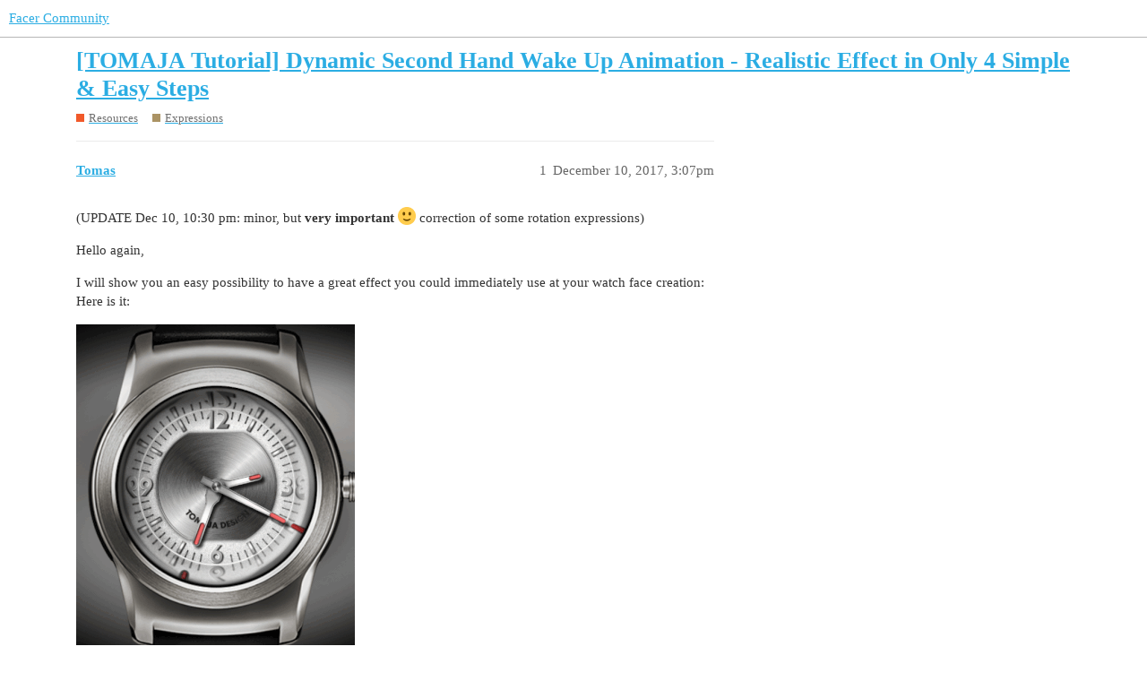

--- FILE ---
content_type: text/html; charset=utf-8
request_url: https://community.facer.io/t/tomaja-tutorial-dynamic-second-hand-wake-up-animation-realistic-effect-in-only-4-simple-easy-steps/15214
body_size: 7694
content:
<!DOCTYPE html>
<html lang="en">
  <head>
    <meta charset="utf-8">
    <title>[TOMAJA Tutorial] Dynamic Second Hand Wake Up Animation - Realistic Effect in Only 4 Simple &amp; Easy Steps - Expressions - Facer Community</title>
    <meta name="description" content="(UPDATE Dec 10, 10:30 pm: minor, but very important :slight_smile: correction of some rotation expressions) 

Hello again, 

I will show you an easy possibility to have a great effect you could immediately use at your wa&amp;hellip;">
    <meta name="generator" content="Discourse 3.1.0.beta4 - https://github.com/discourse/discourse version eec10efc3dfad0d274cadb60e9e45f2a345b2a5d">
<link rel="icon" type="image/png" href="https://community.facer.io/uploads/default/optimized/2X/0/09019316d9edd93172aae0dbb8eebdeb7b233cf8_2_32x32.png">
<link rel="apple-touch-icon" type="image/png" href="https://community.facer.io/uploads/default/optimized/2X/a/a8f39c749689bffe2b1665f8bb772df53683d0d1_2_180x180.png">
<meta name="theme-color" media="all" content="#ffffff">

<meta name="viewport" content="width=device-width, initial-scale=1.0, minimum-scale=1.0, user-scalable=yes, viewport-fit=cover">
<link rel="canonical" href="https://community.facer.io/t/tomaja-tutorial-dynamic-second-hand-wake-up-animation-realistic-effect-in-only-4-simple-easy-steps/15214" />

<link rel="search" type="application/opensearchdescription+xml" href="https://community.facer.io/opensearch.xml" title="Facer Community Search">

    <link href="/stylesheets/color_definitions_facer_1_1_70859044be698e148220fed2392998adab6fb9c4.css?__ws=community.facer.io" media="all" rel="stylesheet" class="light-scheme"/>

  <link href="/stylesheets/desktop_e0c82a2ab3e615ca3407c02062770a691328eea3.css?__ws=community.facer.io" media="all" rel="stylesheet" data-target="desktop"  />



  <link href="/stylesheets/chat_e0c82a2ab3e615ca3407c02062770a691328eea3.css?__ws=community.facer.io" media="all" rel="stylesheet" data-target="chat"  />
  <link href="/stylesheets/discourse-details_e0c82a2ab3e615ca3407c02062770a691328eea3.css?__ws=community.facer.io" media="all" rel="stylesheet" data-target="discourse-details"  />
  <link href="/stylesheets/discourse-lazy-videos_e0c82a2ab3e615ca3407c02062770a691328eea3.css?__ws=community.facer.io" media="all" rel="stylesheet" data-target="discourse-lazy-videos"  />
  <link href="/stylesheets/discourse-local-dates_e0c82a2ab3e615ca3407c02062770a691328eea3.css?__ws=community.facer.io" media="all" rel="stylesheet" data-target="discourse-local-dates"  />
  <link href="/stylesheets/discourse-narrative-bot_e0c82a2ab3e615ca3407c02062770a691328eea3.css?__ws=community.facer.io" media="all" rel="stylesheet" data-target="discourse-narrative-bot"  />
  <link href="/stylesheets/discourse-presence_e0c82a2ab3e615ca3407c02062770a691328eea3.css?__ws=community.facer.io" media="all" rel="stylesheet" data-target="discourse-presence"  />
  <link href="/stylesheets/discourse-voting_e0c82a2ab3e615ca3407c02062770a691328eea3.css?__ws=community.facer.io" media="all" rel="stylesheet" data-target="discourse-voting"  />
  <link href="/stylesheets/docker_manager_e0c82a2ab3e615ca3407c02062770a691328eea3.css?__ws=community.facer.io" media="all" rel="stylesheet" data-target="docker_manager"  />
  <link href="/stylesheets/poll_e0c82a2ab3e615ca3407c02062770a691328eea3.css?__ws=community.facer.io" media="all" rel="stylesheet" data-target="poll"  />
  <link href="/stylesheets/chat_desktop_e0c82a2ab3e615ca3407c02062770a691328eea3.css?__ws=community.facer.io" media="all" rel="stylesheet" data-target="chat_desktop"  />
  <link href="/stylesheets/discourse-voting_desktop_e0c82a2ab3e615ca3407c02062770a691328eea3.css?__ws=community.facer.io" media="all" rel="stylesheet" data-target="discourse-voting_desktop"  />
  <link href="/stylesheets/poll_desktop_e0c82a2ab3e615ca3407c02062770a691328eea3.css?__ws=community.facer.io" media="all" rel="stylesheet" data-target="poll_desktop"  />

  <link href="/stylesheets/desktop_theme_1_7d49465e3f19928094a17129bbbc21f53d45dc08.css?__ws=community.facer.io" media="all" rel="stylesheet" data-target="desktop_theme" data-theme-id="1" data-theme-name="default"/>

    



<link rel="preload" href="/theme-javascripts/2813ba3700924ea9a76c4be5c13562dea7444911.js?__ws=community.facer.io" as="script">
<script defer="" src="/theme-javascripts/2813ba3700924ea9a76c4be5c13562dea7444911.js?__ws=community.facer.io" data-theme-id="1"></script>

    
        <link rel="alternate nofollow" type="application/rss+xml" title="RSS feed of &#39;[TOMAJA Tutorial] Dynamic Second Hand Wake Up Animation - Realistic Effect in Only 4 Simple &amp; Easy Steps&#39;" href="https://community.facer.io/t/tomaja-tutorial-dynamic-second-hand-wake-up-animation-realistic-effect-in-only-4-simple-easy-steps/15214.rss" />
    <meta property="og:site_name" content="Facer Community" />
<meta property="og:type" content="website" />
<meta name="twitter:card" content="summary" />
<meta name="twitter:image" content="https://community.facer.io/uploads/default/original/2X/e/ec3c58c8befb3702a0229c689fc9b6fcf3a884d3.GIF" />
<meta property="og:image" content="https://community.facer.io/uploads/default/original/2X/e/ec3c58c8befb3702a0229c689fc9b6fcf3a884d3.GIF" />
<meta property="og:url" content="https://community.facer.io/t/tomaja-tutorial-dynamic-second-hand-wake-up-animation-realistic-effect-in-only-4-simple-easy-steps/15214" />
<meta name="twitter:url" content="https://community.facer.io/t/tomaja-tutorial-dynamic-second-hand-wake-up-animation-realistic-effect-in-only-4-simple-easy-steps/15214" />
<meta property="og:title" content="[TOMAJA Tutorial] Dynamic Second Hand Wake Up Animation - Realistic Effect in Only 4 Simple &amp; Easy Steps" />
<meta name="twitter:title" content="[TOMAJA Tutorial] Dynamic Second Hand Wake Up Animation - Realistic Effect in Only 4 Simple &amp; Easy Steps" />
<meta property="og:description" content="(UPDATE Dec 10, 10:30 pm: minor, but very important 🙂 correction of some rotation expressions)  Hello again,  I will show you an easy possibility to have a great effect you could immediately use at your watch face creation: Here is it:     Here are the four phases:     1 - DIM Mode - Second hand is waiting in the “zero position” for action 😉  2 - Waking up the watch - Second hand “falls down” in order to find the correct position  3 - Shaking around to by super realistic 😉 ..." />
<meta name="twitter:description" content="(UPDATE Dec 10, 10:30 pm: minor, but very important 🙂 correction of some rotation expressions)  Hello again,  I will show you an easy possibility to have a great effect you could immediately use at your watch face creation: Here is it:     Here are the four phases:     1 - DIM Mode - Second hand is waiting in the “zero position” for action 😉  2 - Waking up the watch - Second hand “falls down” in order to find the correct position  3 - Shaking around to by super realistic 😉 ..." />
<meta property="og:article:section" content="Resources" />
<meta property="og:article:section:color" content="F1592A" />
<meta property="og:article:section" content="Expressions" />
<meta property="og:article:section:color" content="AB9364" />
<meta name="twitter:label1" value="Reading time" />
<meta name="twitter:data1" value="1 mins 🕑" />
<meta name="twitter:label2" value="Likes" />
<meta name="twitter:data2" value="30 ❤" />
<meta property="article:published_time" content="2017-12-10T15:07:49+00:00" />
<meta property="og:ignore_canonical" content="true" />


    
  </head>
  <body class="crawler ">
    
    <header>
  <a href="/">
    Facer Community
  </a>
</header>

    <div id="main-outlet" class="wrap" role="main">
        <div id="topic-title">
    <h1>
      <a href="/t/tomaja-tutorial-dynamic-second-hand-wake-up-animation-realistic-effect-in-only-4-simple-easy-steps/15214">[TOMAJA Tutorial] Dynamic Second Hand Wake Up Animation - Realistic Effect in Only 4 Simple &amp; Easy Steps</a>
    </h1>

      <div class="topic-category" itemscope itemtype="http://schema.org/BreadcrumbList">
          <span itemprop="itemListElement" itemscope itemtype="http://schema.org/ListItem">
            <a href="https://community.facer.io/c/watchface-resources/19" class="badge-wrapper bullet" itemprop="item">
              <span class='badge-category-bg' style='background-color: #F1592A'></span>
              <span class='badge-category clear-badge'>
                <span class='category-name' itemprop='name'>Resources</span>
              </span>
            </a>
            <meta itemprop="position" content="1" />
          </span>
          <span itemprop="itemListElement" itemscope itemtype="http://schema.org/ListItem">
            <a href="https://community.facer.io/c/watchface-resources/expressions/20" class="badge-wrapper bullet" itemprop="item">
              <span class='badge-category-bg' style='background-color: #AB9364'></span>
              <span class='badge-category clear-badge'>
                <span class='category-name' itemprop='name'>Expressions</span>
              </span>
            </a>
            <meta itemprop="position" content="2" />
          </span>
      </div>

  </div>

  

    <div itemscope itemtype='http://schema.org/DiscussionForumPosting'>
      <meta itemprop='headline' content='[TOMAJA Tutorial] Dynamic Second Hand Wake Up Animation - Realistic Effect in Only 4 Simple &amp; Easy Steps'>
        <meta itemprop='articleSection' content='Expressions'>
      <meta itemprop='keywords' content=''>
      <div itemprop='publisher' itemscope itemtype="http://schema.org/Organization">
        <meta itemprop='name' content='Facer'>
          <div itemprop='logo' itemscope itemtype="http://schema.org/ImageObject">
            <meta itemprop='url' content='https://community.facer.io/uploads/default/original/3X/a/0/a023132fca8d3032d7ee92e9fb41743b209ee485.png'>
          </div>
      </div>

          <div id='post_1'  class='topic-body crawler-post'>
            <div class='crawler-post-meta'>
              <span class="creator" itemprop="author" itemscope itemtype="http://schema.org/Person">
                <a itemprop="url" href='https://community.facer.io/u/Tomas'><span itemprop='name'>Tomas</span></a>
                
              </span>

              <link itemprop="mainEntityOfPage" href="https://community.facer.io/t/tomaja-tutorial-dynamic-second-hand-wake-up-animation-realistic-effect-in-only-4-simple-easy-steps/15214">

                <link itemprop="image" href="https://community.facer.io/uploads/default/original/2X/e/ec3c58c8befb3702a0229c689fc9b6fcf3a884d3.GIF">

              <span class="crawler-post-infos">
                  <time itemprop='datePublished' datetime='2017-12-10T15:07:49Z' class='post-time'>
                    December 10, 2017,  3:07pm
                  </time>
                  <meta itemprop='dateModified' content='2018-04-11T11:13:41Z'>
              <span itemprop='position'>1</span>
              </span>
            </div>
            <div class='post' itemprop='articleBody'>
              <p>(UPDATE Dec 10, 10:30 pm: minor, but <strong>very important</strong> <img src="https://community.facer.io/images/emoji/twitter/slight_smile.png?v=9" title=":slight_smile:" class="emoji" alt=":slight_smile:"> correction of some rotation expressions)</p>
<p>Hello again,</p>
<p>I will show you an easy possibility to have a great effect you could immediately use at your watch face creation: Here is it:</p>
<p><div class="lightbox-wrapper"><a class="lightbox" href="https://community.facer.io/uploads/default/original/2X/e/ec3c58c8befb3702a0229c689fc9b6fcf3a884d3.GIF" data-download-href="https://community.facer.io/uploads/default/ec3c58c8befb3702a0229c689fc9b6fcf3a884d3" title="SmartSelect.GIF"><img src="https://community.facer.io/uploads/default/optimized/2X/e/ec3c58c8befb3702a0229c689fc9b6fcf3a884d3_2_311x380.GIF" width="311" height="380" srcset="https://community.facer.io/uploads/default/optimized/2X/e/ec3c58c8befb3702a0229c689fc9b6fcf3a884d3_2_311x380.GIF, https://community.facer.io/uploads/default/optimized/2X/e/ec3c58c8befb3702a0229c689fc9b6fcf3a884d3_2_466x570.GIF 1.5x, https://community.facer.io/uploads/default/original/2X/e/ec3c58c8befb3702a0229c689fc9b6fcf3a884d3.GIF 2x" data-small-upload="https://community.facer.io/uploads/default/optimized/2X/e/ec3c58c8befb3702a0229c689fc9b6fcf3a884d3_2_10x10.png"><div class="meta">
<svg class="fa d-icon d-icon-far-image svg-icon" aria-hidden="true"><use xlink:href="#far-image"></use></svg><span class="filename">SmartSelect.GIF</span><span class="informations">527×640 2.72 MB</span><svg class="fa d-icon d-icon-discourse-expand svg-icon" aria-hidden="true"><use xlink:href="#discourse-expand"></use></svg>
</div></a></div></p>
<p>Here are the four phases:</p>
<p><div class="lightbox-wrapper"><a class="lightbox" href="https://community.facer.io/uploads/default/original/2X/c/c834e2aeb79367e9fcc9e1c51bf74f7f1fd4ac28.png" data-download-href="https://community.facer.io/uploads/default/c834e2aeb79367e9fcc9e1c51bf74f7f1fd4ac28" title="sec_ok.png"><img src="https://community.facer.io/uploads/default/optimized/2X/c/c834e2aeb79367e9fcc9e1c51bf74f7f1fd4ac28_2_690x238.png" width="690" height="238" srcset="https://community.facer.io/uploads/default/optimized/2X/c/c834e2aeb79367e9fcc9e1c51bf74f7f1fd4ac28_2_690x238.png, https://community.facer.io/uploads/default/optimized/2X/c/c834e2aeb79367e9fcc9e1c51bf74f7f1fd4ac28_2_1035x357.png 1.5x, https://community.facer.io/uploads/default/optimized/2X/c/c834e2aeb79367e9fcc9e1c51bf74f7f1fd4ac28_2_1380x476.png 2x" data-small-upload="https://community.facer.io/uploads/default/optimized/2X/c/c834e2aeb79367e9fcc9e1c51bf74f7f1fd4ac28_2_10x10.png"><div class="meta">
<svg class="fa d-icon d-icon-far-image svg-icon" aria-hidden="true"><use xlink:href="#far-image"></use></svg><span class="filename">sec_ok.png</span><span class="informations">1435×495 657 KB</span><svg class="fa d-icon d-icon-discourse-expand svg-icon" aria-hidden="true"><use xlink:href="#discourse-expand"></use></svg>
</div></a></div></p>
<p>1 - DIM Mode - Second hand is waiting in the “zero position” for action <img src="https://community.facer.io/images/emoji/twitter/wink.png?v=9" title=":wink:" class="emoji" alt=":wink:"></p>
<p>2 - Waking up the watch - Second hand “falls down” in order to find the correct position</p>
<p>3 - Shaking around to by super realistic <img src="https://community.facer.io/images/emoji/twitter/wink.png?v=9" title=":wink:" class="emoji" alt=":wink:"> and finally…</p>
<p>4 - Second hand is running as usual at the right time</p>
<h2>1 - DIM Mode</h2>
<p>&lt;img src="/uploads/default/original/2X/0/09608511d6d40f82713911f5321829b2de10531c.png" width=160" height=“214”&gt;</p>
<p>This is the second easiest part in this tutorial. Please just copy (duplicate) your second hand and set the rotation to zero.</p>
<blockquote>
<p>Rotation: 0</p>
</blockquote>
<p>Done <img src="https://community.facer.io/images/emoji/twitter/slight_smile.png?v=9" title=":slight_smile:" class="emoji" alt=":slight_smile:"> . To be sure that the second hand is waiting in the top position.</p>
<h2>2 - Waking up the watch</h2>
<p><img src="https://community.facer.io/uploads/default/original/2X/6/6aa80cc70e3e765adae199f2d57dc415bba1a27f.png" width="160" height="214"></p>
<p>Next easy step to do. You need only to modify the rotation of your main “Second Hand” element from <span class="hashtag">#DWFSS</span># to</p>
<blockquote>
<p>Rotation: (interpAccel (<span class="hashtag">#DWE</span>#,0,2,0.8) * <span class="hashtag">#DWFSS</span>#)</p>
</blockquote>
<p><a href="http://community.facer.io/t/how-the-fly-in-watchface-works-with-interpaccel/488">Here</a> is the explanation of this function. With another words, the second hand position starts at <strong>Rotation 0</strong> and reach the correct <strong>Rotation <span class="hashtag">#DWFSS</span>#</strong> (correct time) in 2 seconds with a kind of dynamic (I do not really understend in detail*) of 0.8 <img src="https://community.facer.io/images/emoji/twitter/wink.png?v=9" title=":wink:" class="emoji" alt=":wink:"></p>
<p>The beauty about this solution is, that afterwords a standard rotation is running (<strong>Step 4</strong>). So we do not need to hide this element for long time period. What should be done is simple hide this main <em>“second hand element”</em> for shaking time, like this:</p>
<blockquote>
<p>Transparency: $ <span class="hashtag">#DWE</span># &lt; 2 || <span class="hashtag">#DWE</span># &gt; 4 ? 100 : 0 $</p>
</blockquote>
<p>*few seconds ago the <a class="mention" href="/u/eradicator09">@eradicator09</a> <a href="http://community.facer.io/t/how-the-fly-in-watchface-works-with-interpaccel/488/4">explained</a> also the mystic secret fourth factor of interpAccel <img src="https://community.facer.io/images/emoji/twitter/slight_smile.png?v=9" title=":slight_smile:" class="emoji" alt=":slight_smile:"></p>
<h2>3 - Shaking around</h2>
<p><img src="https://community.facer.io/uploads/default/original/2X/8/8330f0d93042a7641635ece8353572bd96ffb66b.png" width="170" height="214"></p>
<p>This is easy as well. To have a nice realistic <em>shaking</em> effect let’s use the sinusoid function - starting smoothly with linear decreasing of the amplitude. Sound maybe complicated <img src="https://community.facer.io/images/emoji/twitter/wink.png?v=9" title=":wink:" class="emoji" alt=":wink:"> but in reality you could just copy this formula to Rotation</p>
<blockquote>
<p>Rotation: ( <span class="hashtag">#DWFSS</span># + ( ( sin( (pi) + ( ( 4 - <span class="hashtag">#DWE</span>#) * pi * 5) ) ) ) * ( - ( 4 - <span class="hashtag">#DWE</span># ) * 5 ) ) )</p>
</blockquote>
<p>Details to the sinusoid basics (even if used for another interesting purposes) are excellent explained by <a class="mention" href="/u/mellin">@Mellin</a> <a href="http://community.facer.io/t/tutorial-how-to-create-circular-motion-not-rotation/5240">here</a>.</p>
<p>This additional “<em>second hand element</em>” is working for us only 2 seconds (in this case), so lets set this in transparency:</p>
<blockquote>
<p>Transparency: $ <span class="hashtag">#DWE</span># &gt;= 2 &amp;&amp; <span class="hashtag">#DWE</span># &lt;= 4 ? 100 : 0 $</p>
</blockquote>
<h2>4 - Second hand is running as usual</h2>
<p><img src="https://community.facer.io/uploads/default/original/2X/0/07f3487fe98636dd15dad5528af757a294dda059.png" width="150" height="219"></p>
<p>Finally, this is the most easiest part of this tutorial (or maybe in the whole galaxy) <img src="https://community.facer.io/images/emoji/twitter/slight_smile.png?v=9" title=":slight_smile:" class="emoji" alt=":slight_smile:"> . You don’t need to do anything! Because of the step 2 - this step is working also at <em>normal</em> conditions.</p>
<p>Here is the watch to test it at your smart watch immediately if you like:</p>
<p><iframe src="https://www.facer.io/watchface/xVnnQkRaID/embed" width="435" height="580" frameborder="0" scrolling="no" seamless="seamless" sandbox="allow-same-origin allow-scripts allow-forms allow-popups allow-popups-to-escape-sandbox allow-presentation"></iframe></p>
<p>Moreover, the inspection mode is open again at: <a href="https://www.facer.io/watchface/xVnnQkRaID/inspect" class="inline-onebox">Facer - Thousands of FREE watch faces for Apple Watch, Samsung Gear S3, Huawei Watch, and more</a> . You can find there the whole watch face “programming” in detail. By the way the shadows have been done in the was of elements duplication - described <a href="http://community.facer.io/t/tutorial-super-simple-basic-3d-effects-shadows-one-effect/14947">here</a>.</p>
<p><strong>Have a lot of fun</strong> with your dynamic second hand <img src="https://community.facer.io/images/emoji/twitter/wink.png?v=9" title=":wink:" class="emoji" alt=":wink:"></p>
            </div>

            <div itemprop="interactionStatistic" itemscope itemtype="http://schema.org/InteractionCounter">
              <meta itemprop="interactionType" content="http://schema.org/LikeAction"/>
              <meta itemprop="userInteractionCount" content="9" />
              <span class='post-likes'>9 Likes</span>
            </div>

            <div itemprop="interactionStatistic" itemscope itemtype="http://schema.org/InteractionCounter">
                <meta itemprop="interactionType" content="http://schema.org/CommentAction"/>
                <meta itemprop="userInteractionCount" content="0" />
              </div>

                <div class='crawler-linkback-list' itemscope itemtype='http://schema.org/ItemList'>
                      <div itemprop='itemListElement' itemscope itemtype='http://schema.org/ListItem'>
                        <a itemprop='url' href="https://community.facer.io/t/watchface-a102-airspeed/24938">[WatchFace] A102 - Airspeed</a>
                        <meta itemprop='position' content='8'>
                      </div>
                      <div itemprop='itemListElement' itemscope itemtype='http://schema.org/ListItem'>
                        <a itemprop='url' href="https://community.facer.io/t/mini-tutorial-interpaccel-fly-in-motion/21622">[Mini-Tutorial] InterpAccel - Fly In Motion</a>
                        <meta itemprop='position' content='9'>
                      </div>
                      <div itemprop='itemListElement' itemscope itemtype='http://schema.org/ListItem'>
                        <a itemprop='url' href="https://community.facer.io/t/my-top-10-watch-face-disasters/19771">My TOP 10 Watch Face Disasters</a>
                        <meta itemprop='position' content='10'>
                      </div>
                      <div itemprop='itemListElement' itemscope itemtype='http://schema.org/ListItem'>
                        <a itemprop='url' href="https://community.facer.io/t/to-dark-mode-or-not-to-dark-mode-that-is-the-luminous-question/75377/7">To dark-mode or not to dark-mode, that is the luminous question</a>
                        <meta itemprop='position' content='11'>
                      </div>
                      <div itemprop='itemListElement' itemscope itemtype='http://schema.org/ListItem'>
                        <a itemprop='url' href="https://community.facer.io/t/watchface-flightschool-a210/34491/3">[WatchFace] FlightSchool A210</a>
                        <meta itemprop='position' content='12'>
                      </div>
                      <div itemprop='itemListElement' itemscope itemtype='http://schema.org/ListItem'>
                        <a itemprop='url' href="https://community.facer.io/t/tomaja-tutorial-shining-light-reflection-and-mirroring-photo-realistic-animation-as-a-wake-up-effect/17710">[TOMAJA Tutorial] Shining Light Reflection and Mirroring Photo-Realistic Animation as a Wake Up Effect</a>
                        <meta itemprop='position' content='13'>
                      </div>
                      <div itemprop='itemListElement' itemscope itemtype='http://schema.org/ListItem'>
                        <a itemprop='url' href="https://community.facer.io/t/watchface-m1n1m4l-01/20947/3">[WatchFace] M1N1M4L.01</a>
                        <meta itemprop='position' content='14'>
                      </div>
                      <div itemprop='itemListElement' itemscope itemtype='http://schema.org/ListItem'>
                        <a itemprop='url' href="https://community.facer.io/t/tag-formulae-spaces-or-not/92606">Tag formulæ spaces or not?</a>
                        <meta itemprop='position' content='15'>
                      </div>
                      <div itemprop='itemListElement' itemscope itemtype='http://schema.org/ListItem'>
                        <a itemprop='url' href="https://community.facer.io/t/animated-hands-parked-in-position-other-than-12-how/61433/2">Animated hands parked in position other than 12 - how?</a>
                        <meta itemprop='position' content='16'>
                      </div>
                      <div itemprop='itemListElement' itemscope itemtype='http://schema.org/ListItem'>
                        <a itemprop='url' href="https://community.facer.io/t/slide-in-slide-out-buttons-on-stop-watch/58138/3">Slide in ,slide out buttons on stop watch</a>
                        <meta itemprop='position' content='17'>
                      </div>
                      <div itemprop='itemListElement' itemscope itemtype='http://schema.org/ListItem'>
                        <a itemprop='url' href="https://community.facer.io/t/help-pls-sub-hands-pimp-needed/56665/6">Help pls! sub hands pimp needed</a>
                        <meta itemprop='position' content='18'>
                      </div>
                      <div itemprop='itemListElement' itemscope itemtype='http://schema.org/ListItem'>
                        <a itemprop='url' href="https://community.facer.io/t/tomaja-micro-video-tutorial-simple-sinusoidal-function-explanation-on-realistic-animation-as-example/23824">[TOMAJA Micro Video Tutorial] Simple Sinusoidal Function Explanation on Realistic Animation as Example</a>
                        <meta itemprop='position' content='19'>
                      </div>
                </div>
          </div>
          <div id='post_2' itemprop='comment' itemscope itemtype='http://schema.org/Comment' class='topic-body crawler-post'>
            <div class='crawler-post-meta'>
              <span class="creator" itemprop="author" itemscope itemtype="http://schema.org/Person">
                <a itemprop="url" href='https://community.facer.io/u/Mellin'><span itemprop='name'>Mellin</span></a>
                
              </span>

              <link itemprop="mainEntityOfPage" href="https://community.facer.io/t/tomaja-tutorial-dynamic-second-hand-wake-up-animation-realistic-effect-in-only-4-simple-easy-steps/15214">


              <span class="crawler-post-infos">
                  <time itemprop='datePublished' datetime='2017-12-10T15:41:23Z' class='post-time'>
                    December 10, 2017,  3:41pm
                  </time>
                  <meta itemprop='dateModified' content='2017-12-10T15:41:23Z'>
              <span itemprop='position'>2</span>
              </span>
            </div>
            <div class='post' itemprop='text'>
              <p>I’m so proud of my student…</p>
            </div>

            <div itemprop="interactionStatistic" itemscope itemtype="http://schema.org/InteractionCounter">
              <meta itemprop="interactionType" content="http://schema.org/LikeAction"/>
              <meta itemprop="userInteractionCount" content="2" />
              <span class='post-likes'>2 Likes</span>
            </div>

            <div itemprop="interactionStatistic" itemscope itemtype="http://schema.org/InteractionCounter">
                <meta itemprop="interactionType" content="http://schema.org/CommentAction"/>
                <meta itemprop="userInteractionCount" content="1" />
              </div>

          </div>
          <div id='post_3' itemprop='comment' itemscope itemtype='http://schema.org/Comment' class='topic-body crawler-post'>
            <div class='crawler-post-meta'>
              <span class="creator" itemprop="author" itemscope itemtype="http://schema.org/Person">
                <a itemprop="url" href='https://community.facer.io/u/Tomas'><span itemprop='name'>Tomas</span></a>
                
              </span>

              <link itemprop="mainEntityOfPage" href="https://community.facer.io/t/tomaja-tutorial-dynamic-second-hand-wake-up-animation-realistic-effect-in-only-4-simple-easy-steps/15214">


              <span class="crawler-post-infos">
                  <time itemprop='datePublished' datetime='2017-12-10T16:17:41Z' class='post-time'>
                    December 10, 2017,  4:17pm
                  </time>
                  <meta itemprop='dateModified' content='2017-12-10T16:17:41Z'>
              <span itemprop='position'>3</span>
              </span>
            </div>
            <div class='post' itemprop='text'>
              <p>I need to be ready for the time after… you decide to retire <img src="https://community.facer.io/images/emoji/twitter/fishing_pole_and_fish.png?v=9" title=":fishing_pole_and_fish:" class="emoji" alt=":fishing_pole_and_fish:"> <img src="https://community.facer.io/images/emoji/twitter/slight_smile.png?v=9" title=":slight_smile:" class="emoji" alt=":slight_smile:"></p>
            </div>

            <div itemprop="interactionStatistic" itemscope itemtype="http://schema.org/InteractionCounter">
              <meta itemprop="interactionType" content="http://schema.org/LikeAction"/>
              <meta itemprop="userInteractionCount" content="1" />
              <span class='post-likes'>1 Like</span>
            </div>

            <div itemprop="interactionStatistic" itemscope itemtype="http://schema.org/InteractionCounter">
                <meta itemprop="interactionType" content="http://schema.org/CommentAction"/>
                <meta itemprop="userInteractionCount" content="0" />
              </div>

          </div>
          <div id='post_4' itemprop='comment' itemscope itemtype='http://schema.org/Comment' class='topic-body crawler-post'>
            <div class='crawler-post-meta'>
              <span class="creator" itemprop="author" itemscope itemtype="http://schema.org/Person">
                <a itemprop="url" href='https://community.facer.io/u/hayden'><span itemprop='name'>hayden</span></a>
                
              </span>

              <link itemprop="mainEntityOfPage" href="https://community.facer.io/t/tomaja-tutorial-dynamic-second-hand-wake-up-animation-realistic-effect-in-only-4-simple-easy-steps/15214">


              <span class="crawler-post-infos">
                  <time itemprop='datePublished' datetime='2017-12-10T17:09:59Z' class='post-time'>
                    December 10, 2017,  5:09pm
                  </time>
                  <meta itemprop='dateModified' content='2017-12-10T17:09:59Z'>
              <span itemprop='position'>4</span>
              </span>
            </div>
            <div class='post' itemprop='text'>
              <p><a class="mention" href="/u/tomas">@Tomas</a> nice effect, excellent presentation!</p>
            </div>

            <div itemprop="interactionStatistic" itemscope itemtype="http://schema.org/InteractionCounter">
              <meta itemprop="interactionType" content="http://schema.org/LikeAction"/>
              <meta itemprop="userInteractionCount" content="2" />
              <span class='post-likes'>2 Likes</span>
            </div>

            <div itemprop="interactionStatistic" itemscope itemtype="http://schema.org/InteractionCounter">
                <meta itemprop="interactionType" content="http://schema.org/CommentAction"/>
                <meta itemprop="userInteractionCount" content="1" />
              </div>

          </div>
          <div id='post_5' itemprop='comment' itemscope itemtype='http://schema.org/Comment' class='topic-body crawler-post'>
            <div class='crawler-post-meta'>
              <span class="creator" itemprop="author" itemscope itemtype="http://schema.org/Person">
                <a itemprop="url" href='https://community.facer.io/u/Tomas'><span itemprop='name'>Tomas</span></a>
                
              </span>

              <link itemprop="mainEntityOfPage" href="https://community.facer.io/t/tomaja-tutorial-dynamic-second-hand-wake-up-animation-realistic-effect-in-only-4-simple-easy-steps/15214">


              <span class="crawler-post-infos">
                  <time itemprop='datePublished' datetime='2017-12-10T18:12:12Z' class='post-time'>
                    December 10, 2017,  6:12pm
                  </time>
                  <meta itemprop='dateModified' content='2017-12-10T18:12:12Z'>
              <span itemprop='position'>5</span>
              </span>
            </div>
            <div class='post' itemprop='text'>
              <p>Thank you! I like to try new things and I am happy, if you like to read about this…</p>
            </div>

            <div itemprop="interactionStatistic" itemscope itemtype="http://schema.org/InteractionCounter">
              <meta itemprop="interactionType" content="http://schema.org/LikeAction"/>
              <meta itemprop="userInteractionCount" content="1" />
              <span class='post-likes'>1 Like</span>
            </div>

            <div itemprop="interactionStatistic" itemscope itemtype="http://schema.org/InteractionCounter">
                <meta itemprop="interactionType" content="http://schema.org/CommentAction"/>
                <meta itemprop="userInteractionCount" content="0" />
              </div>

          </div>
          <div id='post_6' itemprop='comment' itemscope itemtype='http://schema.org/Comment' class='topic-body crawler-post'>
            <div class='crawler-post-meta'>
              <span class="creator" itemprop="author" itemscope itemtype="http://schema.org/Person">
                <a itemprop="url" href='https://community.facer.io/u/Facer_Official'><span itemprop='name'>Facer_Official</span></a>
                
              </span>

              <link itemprop="mainEntityOfPage" href="https://community.facer.io/t/tomaja-tutorial-dynamic-second-hand-wake-up-animation-realistic-effect-in-only-4-simple-easy-steps/15214">


              <span class="crawler-post-infos">
                  <time itemprop='datePublished' datetime='2017-12-14T21:16:49Z' class='post-time'>
                    December 14, 2017,  9:16pm
                  </time>
                  <meta itemprop='dateModified' content='2017-12-14T21:16:49Z'>
              <span itemprop='position'>6</span>
              </span>
            </div>
            <div class='post' itemprop='text'>
              <p><a class="mention" href="/u/tomas">@Tomas</a> another great one! Make sure you submit these to us in Medium format so we can publish them at <a href="http://news.facer.io">news.facer.io</a>. We have a bit of a backlog but should be able to publish some of these next week.</p>
            </div>

            <div itemprop="interactionStatistic" itemscope itemtype="http://schema.org/InteractionCounter">
              <meta itemprop="interactionType" content="http://schema.org/LikeAction"/>
              <meta itemprop="userInteractionCount" content="1" />
              <span class='post-likes'>1 Like</span>
            </div>

            <div itemprop="interactionStatistic" itemscope itemtype="http://schema.org/InteractionCounter">
                <meta itemprop="interactionType" content="http://schema.org/CommentAction"/>
                <meta itemprop="userInteractionCount" content="2" />
              </div>

          </div>
          <div id='post_7' itemprop='comment' itemscope itemtype='http://schema.org/Comment' class='topic-body crawler-post'>
            <div class='crawler-post-meta'>
              <span class="creator" itemprop="author" itemscope itemtype="http://schema.org/Person">
                <a itemprop="url" href='https://community.facer.io/u/Tomas'><span itemprop='name'>Tomas</span></a>
                
              </span>

              <link itemprop="mainEntityOfPage" href="https://community.facer.io/t/tomaja-tutorial-dynamic-second-hand-wake-up-animation-realistic-effect-in-only-4-simple-easy-steps/15214">


              <span class="crawler-post-infos">
                  <time itemprop='datePublished' datetime='2017-12-14T22:21:07Z' class='post-time'>
                    December 14, 2017, 10:21pm
                  </time>
                  <meta itemprop='dateModified' content='2017-12-14T22:21:07Z'>
              <span itemprop='position'>7</span>
              </span>
            </div>
            <div class='post' itemprop='text'>
              <p>Hello there. Great, that you like it! I will prepare all tutorials for Medium in next days…</p>
            </div>

            <div itemprop="interactionStatistic" itemscope itemtype="http://schema.org/InteractionCounter">
              <meta itemprop="interactionType" content="http://schema.org/LikeAction"/>
              <meta itemprop="userInteractionCount" content="1" />
              <span class='post-likes'>1 Like</span>
            </div>

            <div itemprop="interactionStatistic" itemscope itemtype="http://schema.org/InteractionCounter">
                <meta itemprop="interactionType" content="http://schema.org/CommentAction"/>
                <meta itemprop="userInteractionCount" content="0" />
              </div>

          </div>
          <div id='post_8' itemprop='comment' itemscope itemtype='http://schema.org/Comment' class='topic-body crawler-post'>
            <div class='crawler-post-meta'>
              <span class="creator" itemprop="author" itemscope itemtype="http://schema.org/Person">
                <a itemprop="url" href='https://community.facer.io/u/Tomas'><span itemprop='name'>Tomas</span></a>
                
              </span>

              <link itemprop="mainEntityOfPage" href="https://community.facer.io/t/tomaja-tutorial-dynamic-second-hand-wake-up-animation-realistic-effect-in-only-4-simple-easy-steps/15214">


              <span class="crawler-post-infos">
                  <time itemprop='datePublished' datetime='2017-12-15T12:25:39Z' class='post-time'>
                    December 15, 2017, 12:25pm
                  </time>
                  <meta itemprop='dateModified' content='2017-12-15T12:25:39Z'>
              <span itemprop='position'>8</span>
              </span>
            </div>
            <div class='post' itemprop='text'>
              <p>Hello, so I prepared my latest tutorials as “Medium” articles right now. It is OK when I give you here just the general link <a href="https://medium.com/@tomaja" class="inline-onebox" rel="nofollow noopener">Tomas Joscak – Medium</a>? Anyway, I use this platform only for Facer Tutorials.</p>
            </div>

            <div itemprop="interactionStatistic" itemscope itemtype="http://schema.org/InteractionCounter">
              <meta itemprop="interactionType" content="http://schema.org/LikeAction"/>
              <meta itemprop="userInteractionCount" content="2" />
              <span class='post-likes'>2 Likes</span>
            </div>

            <div itemprop="interactionStatistic" itemscope itemtype="http://schema.org/InteractionCounter">
                <meta itemprop="interactionType" content="http://schema.org/CommentAction"/>
                <meta itemprop="userInteractionCount" content="0" />
              </div>

          </div>
          <div id='post_9' itemprop='comment' itemscope itemtype='http://schema.org/Comment' class='topic-body crawler-post'>
            <div class='crawler-post-meta'>
              <span class="creator" itemprop="author" itemscope itemtype="http://schema.org/Person">
                <a itemprop="url" href='https://community.facer.io/u/eradicator09'><span itemprop='name'>eradicator09</span></a>
                
              </span>

              <link itemprop="mainEntityOfPage" href="https://community.facer.io/t/tomaja-tutorial-dynamic-second-hand-wake-up-animation-realistic-effect-in-only-4-simple-easy-steps/15214">


              <span class="crawler-post-infos">
                  <time itemprop='datePublished' datetime='2018-06-20T16:24:22Z' class='post-time'>
                    June 20, 2018,  4:24pm
                  </time>
                  <meta itemprop='dateModified' content='2018-06-20T16:24:22Z'>
              <span itemprop='position'>9</span>
              </span>
            </div>
            <div class='post' itemprop='text'>
              <p>I’m totally using this action for an upcoming design. See if you can catch the effect in the next Flightschool release (A102 - Airspeed)</p>
            </div>

            <div itemprop="interactionStatistic" itemscope itemtype="http://schema.org/InteractionCounter">
              <meta itemprop="interactionType" content="http://schema.org/LikeAction"/>
              <meta itemprop="userInteractionCount" content="1" />
              <span class='post-likes'>1 Like</span>
            </div>

            <div itemprop="interactionStatistic" itemscope itemtype="http://schema.org/InteractionCounter">
                <meta itemprop="interactionType" content="http://schema.org/CommentAction"/>
                <meta itemprop="userInteractionCount" content="1" />
              </div>

          </div>
          <div id='post_10' itemprop='comment' itemscope itemtype='http://schema.org/Comment' class='topic-body crawler-post'>
            <div class='crawler-post-meta'>
              <span class="creator" itemprop="author" itemscope itemtype="http://schema.org/Person">
                <a itemprop="url" href='https://community.facer.io/u/Tomas'><span itemprop='name'>Tomas</span></a>
                
              </span>

              <link itemprop="mainEntityOfPage" href="https://community.facer.io/t/tomaja-tutorial-dynamic-second-hand-wake-up-animation-realistic-effect-in-only-4-simple-easy-steps/15214">


              <span class="crawler-post-infos">
                  <time itemprop='datePublished' datetime='2018-06-20T16:49:13Z' class='post-time'>
                    June 20, 2018,  4:49pm
                  </time>
                  <meta itemprop='dateModified' content='2018-06-20T16:49:13Z'>
              <span itemprop='position'>10</span>
              </span>
            </div>
            <div class='post' itemprop='text'>
              <p>Can’t wait to see it <img src="https://community.facer.io/images/emoji/twitter/wink.png?v=9" title=":wink:" class="emoji" alt=":wink:"></p>
            </div>

            <div itemprop="interactionStatistic" itemscope itemtype="http://schema.org/InteractionCounter">
              <meta itemprop="interactionType" content="http://schema.org/LikeAction"/>
              <meta itemprop="userInteractionCount" content="1" />
              <span class='post-likes'>1 Like</span>
            </div>

            <div itemprop="interactionStatistic" itemscope itemtype="http://schema.org/InteractionCounter">
                <meta itemprop="interactionType" content="http://schema.org/CommentAction"/>
                <meta itemprop="userInteractionCount" content="0" />
              </div>

          </div>
          <div id='post_11' itemprop='comment' itemscope itemtype='http://schema.org/Comment' class='topic-body crawler-post'>
            <div class='crawler-post-meta'>
              <span class="creator" itemprop="author" itemscope itemtype="http://schema.org/Person">
                <a itemprop="url" href='https://community.facer.io/u/nobel.mixed'><span itemprop='name'>nobel.mixed</span></a>
                
              </span>

              <link itemprop="mainEntityOfPage" href="https://community.facer.io/t/tomaja-tutorial-dynamic-second-hand-wake-up-animation-realistic-effect-in-only-4-simple-easy-steps/15214">


              <span class="crawler-post-infos">
                  <time itemprop='datePublished' datetime='2022-02-05T09:21:23Z' class='post-time'>
                    February 5, 2022,  9:21am
                  </time>
                  <meta itemprop='dateModified' content='2022-02-05T09:21:23Z'>
              <span itemprop='position'>11</span>
              </span>
            </div>
            <div class='post' itemprop='text'>
              <p>Just WOW…</p>
            </div>

            <div itemprop="interactionStatistic" itemscope itemtype="http://schema.org/InteractionCounter">
              <meta itemprop="interactionType" content="http://schema.org/LikeAction"/>
              <meta itemprop="userInteractionCount" content="2" />
              <span class='post-likes'>2 Likes</span>
            </div>

            <div itemprop="interactionStatistic" itemscope itemtype="http://schema.org/InteractionCounter">
                <meta itemprop="interactionType" content="http://schema.org/CommentAction"/>
                <meta itemprop="userInteractionCount" content="1" />
              </div>

          </div>
          <div id='post_12' itemprop='comment' itemscope itemtype='http://schema.org/Comment' class='topic-body crawler-post'>
            <div class='crawler-post-meta'>
              <span class="creator" itemprop="author" itemscope itemtype="http://schema.org/Person">
                <a itemprop="url" href='https://community.facer.io/u/russellcresser'><span itemprop='name'>russellcresser</span></a>
                
              </span>

              <link itemprop="mainEntityOfPage" href="https://community.facer.io/t/tomaja-tutorial-dynamic-second-hand-wake-up-animation-realistic-effect-in-only-4-simple-easy-steps/15214">


              <span class="crawler-post-infos">
                  <time itemprop='datePublished' datetime='2022-02-05T10:10:00Z' class='post-time'>
                    February 5, 2022, 10:10am
                  </time>
                  <meta itemprop='dateModified' content='2022-02-05T10:10:00Z'>
              <span itemprop='position'>12</span>
              </span>
            </div>
            <div class='post' itemprop='text'>
              <p><a class="mention" href="/u/nobel.mixed">@nobel.mixed</a>  You are doing as great job Flagging up these Gems . Good Job. <img src="https://community.facer.io/images/emoji/twitter/slightly_smiling_face.png?v=9" title=":slightly_smiling_face:" class="emoji" alt=":slightly_smiling_face:"></p>
            </div>

            <div itemprop="interactionStatistic" itemscope itemtype="http://schema.org/InteractionCounter">
              <meta itemprop="interactionType" content="http://schema.org/LikeAction"/>
              <meta itemprop="userInteractionCount" content="2" />
              <span class='post-likes'>2 Likes</span>
            </div>

            <div itemprop="interactionStatistic" itemscope itemtype="http://schema.org/InteractionCounter">
                <meta itemprop="interactionType" content="http://schema.org/CommentAction"/>
                <meta itemprop="userInteractionCount" content="1" />
              </div>

          </div>
          <div id='post_13' itemprop='comment' itemscope itemtype='http://schema.org/Comment' class='topic-body crawler-post'>
            <div class='crawler-post-meta'>
              <span class="creator" itemprop="author" itemscope itemtype="http://schema.org/Person">
                <a itemprop="url" href='https://community.facer.io/u/BIELITZ'><span itemprop='name'>BIELITZ</span></a>
                
              </span>

              <link itemprop="mainEntityOfPage" href="https://community.facer.io/t/tomaja-tutorial-dynamic-second-hand-wake-up-animation-realistic-effect-in-only-4-simple-easy-steps/15214">


              <span class="crawler-post-infos">
                  <time itemprop='datePublished' datetime='2024-04-08T05:58:10Z' class='post-time'>
                    April 8, 2024,  5:58am
                  </time>
                  <meta itemprop='dateModified' content='2024-04-08T05:58:10Z'>
              <span itemprop='position'>13</span>
              </span>
            </div>
            <div class='post' itemprop='text'>
              <p>I just found this yesterday - it’s exactly the effect I have been looking for .</p>
<p>What a great tutorial. It certainly pays to search here!</p>
            </div>

            <div itemprop="interactionStatistic" itemscope itemtype="http://schema.org/InteractionCounter">
              <meta itemprop="interactionType" content="http://schema.org/LikeAction"/>
              <meta itemprop="userInteractionCount" content="2" />
              <span class='post-likes'>2 Likes</span>
            </div>

            <div itemprop="interactionStatistic" itemscope itemtype="http://schema.org/InteractionCounter">
                <meta itemprop="interactionType" content="http://schema.org/CommentAction"/>
                <meta itemprop="userInteractionCount" content="0" />
              </div>

          </div>
          <div id='post_14' itemprop='comment' itemscope itemtype='http://schema.org/Comment' class='topic-body crawler-post'>
            <div class='crawler-post-meta'>
              <span class="creator" itemprop="author" itemscope itemtype="http://schema.org/Person">
                <a itemprop="url" href='https://community.facer.io/u/russellcresser'><span itemprop='name'>russellcresser</span></a>
                
              </span>

              <link itemprop="mainEntityOfPage" href="https://community.facer.io/t/tomaja-tutorial-dynamic-second-hand-wake-up-animation-realistic-effect-in-only-4-simple-easy-steps/15214">


              <span class="crawler-post-infos">
                  <time itemprop='datePublished' datetime='2024-04-08T07:17:47Z' class='post-time'>
                    April 8, 2024,  7:17am
                  </time>
                  <meta itemprop='dateModified' content='2024-04-08T10:14:53Z'>
              <span itemprop='position'>14</span>
              </span>
            </div>
            <div class='post' itemprop='text'>
              <p>Yes <a class="mention" href="/u/tomas">@Tomas</a> has left some amazing stuff for us to find along the way . Intresting that you find these Gems when you are ready :::)))</p>
            </div>

            <div itemprop="interactionStatistic" itemscope itemtype="http://schema.org/InteractionCounter">
              <meta itemprop="interactionType" content="http://schema.org/LikeAction"/>
              <meta itemprop="userInteractionCount" content="3" />
              <span class='post-likes'>3 Likes</span>
            </div>

            <div itemprop="interactionStatistic" itemscope itemtype="http://schema.org/InteractionCounter">
                <meta itemprop="interactionType" content="http://schema.org/CommentAction"/>
                <meta itemprop="userInteractionCount" content="0" />
              </div>

          </div>
    </div>






    </div>
    <footer class="container wrap">
  <nav class='crawler-nav'>
    <ul>
      <li itemscope itemtype='http://schema.org/SiteNavigationElement'>
        <span itemprop='name'>
          <a href='/' itemprop="url">Home </a>
        </span>
      </li>
      <li itemscope itemtype='http://schema.org/SiteNavigationElement'>
        <span itemprop='name'>
          <a href='/categories' itemprop="url">Categories </a>
        </span>
      </li>
      <li itemscope itemtype='http://schema.org/SiteNavigationElement'>
        <span itemprop='name'>
          <a href='/guidelines' itemprop="url">FAQ/Guidelines </a>
        </span>
      </li>
      <li itemscope itemtype='http://schema.org/SiteNavigationElement'>
        <span itemprop='name'>
          <a href='/tos' itemprop="url">Terms of Service </a>
        </span>
      </li>
      <li itemscope itemtype='http://schema.org/SiteNavigationElement'>
        <span itemprop='name'>
          <a href='/privacy' itemprop="url">Privacy Policy </a>
        </span>
      </li>
    </ul>
  </nav>
  <p class='powered-by-link'>Powered by <a href="https://www.discourse.org">Discourse</a>, best viewed with JavaScript enabled</p>
</footer>

    
    
  </body>
  
</html>


--- FILE ---
content_type: text/html; charset=utf-8
request_url: https://www.google.com/recaptcha/api2/anchor?ar=1&k=6LeY4IEfAAAAAJi2wS3bMhnS5GlPzFjQQlNeILhi&co=aHR0cHM6Ly93d3cuZmFjZXIuaW86NDQz&hl=en&v=N67nZn4AqZkNcbeMu4prBgzg&size=invisible&anchor-ms=20000&execute-ms=30000&cb=gbktv9ah0oa3
body_size: 48478
content:
<!DOCTYPE HTML><html dir="ltr" lang="en"><head><meta http-equiv="Content-Type" content="text/html; charset=UTF-8">
<meta http-equiv="X-UA-Compatible" content="IE=edge">
<title>reCAPTCHA</title>
<style type="text/css">
/* cyrillic-ext */
@font-face {
  font-family: 'Roboto';
  font-style: normal;
  font-weight: 400;
  font-stretch: 100%;
  src: url(//fonts.gstatic.com/s/roboto/v48/KFO7CnqEu92Fr1ME7kSn66aGLdTylUAMa3GUBHMdazTgWw.woff2) format('woff2');
  unicode-range: U+0460-052F, U+1C80-1C8A, U+20B4, U+2DE0-2DFF, U+A640-A69F, U+FE2E-FE2F;
}
/* cyrillic */
@font-face {
  font-family: 'Roboto';
  font-style: normal;
  font-weight: 400;
  font-stretch: 100%;
  src: url(//fonts.gstatic.com/s/roboto/v48/KFO7CnqEu92Fr1ME7kSn66aGLdTylUAMa3iUBHMdazTgWw.woff2) format('woff2');
  unicode-range: U+0301, U+0400-045F, U+0490-0491, U+04B0-04B1, U+2116;
}
/* greek-ext */
@font-face {
  font-family: 'Roboto';
  font-style: normal;
  font-weight: 400;
  font-stretch: 100%;
  src: url(//fonts.gstatic.com/s/roboto/v48/KFO7CnqEu92Fr1ME7kSn66aGLdTylUAMa3CUBHMdazTgWw.woff2) format('woff2');
  unicode-range: U+1F00-1FFF;
}
/* greek */
@font-face {
  font-family: 'Roboto';
  font-style: normal;
  font-weight: 400;
  font-stretch: 100%;
  src: url(//fonts.gstatic.com/s/roboto/v48/KFO7CnqEu92Fr1ME7kSn66aGLdTylUAMa3-UBHMdazTgWw.woff2) format('woff2');
  unicode-range: U+0370-0377, U+037A-037F, U+0384-038A, U+038C, U+038E-03A1, U+03A3-03FF;
}
/* math */
@font-face {
  font-family: 'Roboto';
  font-style: normal;
  font-weight: 400;
  font-stretch: 100%;
  src: url(//fonts.gstatic.com/s/roboto/v48/KFO7CnqEu92Fr1ME7kSn66aGLdTylUAMawCUBHMdazTgWw.woff2) format('woff2');
  unicode-range: U+0302-0303, U+0305, U+0307-0308, U+0310, U+0312, U+0315, U+031A, U+0326-0327, U+032C, U+032F-0330, U+0332-0333, U+0338, U+033A, U+0346, U+034D, U+0391-03A1, U+03A3-03A9, U+03B1-03C9, U+03D1, U+03D5-03D6, U+03F0-03F1, U+03F4-03F5, U+2016-2017, U+2034-2038, U+203C, U+2040, U+2043, U+2047, U+2050, U+2057, U+205F, U+2070-2071, U+2074-208E, U+2090-209C, U+20D0-20DC, U+20E1, U+20E5-20EF, U+2100-2112, U+2114-2115, U+2117-2121, U+2123-214F, U+2190, U+2192, U+2194-21AE, U+21B0-21E5, U+21F1-21F2, U+21F4-2211, U+2213-2214, U+2216-22FF, U+2308-230B, U+2310, U+2319, U+231C-2321, U+2336-237A, U+237C, U+2395, U+239B-23B7, U+23D0, U+23DC-23E1, U+2474-2475, U+25AF, U+25B3, U+25B7, U+25BD, U+25C1, U+25CA, U+25CC, U+25FB, U+266D-266F, U+27C0-27FF, U+2900-2AFF, U+2B0E-2B11, U+2B30-2B4C, U+2BFE, U+3030, U+FF5B, U+FF5D, U+1D400-1D7FF, U+1EE00-1EEFF;
}
/* symbols */
@font-face {
  font-family: 'Roboto';
  font-style: normal;
  font-weight: 400;
  font-stretch: 100%;
  src: url(//fonts.gstatic.com/s/roboto/v48/KFO7CnqEu92Fr1ME7kSn66aGLdTylUAMaxKUBHMdazTgWw.woff2) format('woff2');
  unicode-range: U+0001-000C, U+000E-001F, U+007F-009F, U+20DD-20E0, U+20E2-20E4, U+2150-218F, U+2190, U+2192, U+2194-2199, U+21AF, U+21E6-21F0, U+21F3, U+2218-2219, U+2299, U+22C4-22C6, U+2300-243F, U+2440-244A, U+2460-24FF, U+25A0-27BF, U+2800-28FF, U+2921-2922, U+2981, U+29BF, U+29EB, U+2B00-2BFF, U+4DC0-4DFF, U+FFF9-FFFB, U+10140-1018E, U+10190-1019C, U+101A0, U+101D0-101FD, U+102E0-102FB, U+10E60-10E7E, U+1D2C0-1D2D3, U+1D2E0-1D37F, U+1F000-1F0FF, U+1F100-1F1AD, U+1F1E6-1F1FF, U+1F30D-1F30F, U+1F315, U+1F31C, U+1F31E, U+1F320-1F32C, U+1F336, U+1F378, U+1F37D, U+1F382, U+1F393-1F39F, U+1F3A7-1F3A8, U+1F3AC-1F3AF, U+1F3C2, U+1F3C4-1F3C6, U+1F3CA-1F3CE, U+1F3D4-1F3E0, U+1F3ED, U+1F3F1-1F3F3, U+1F3F5-1F3F7, U+1F408, U+1F415, U+1F41F, U+1F426, U+1F43F, U+1F441-1F442, U+1F444, U+1F446-1F449, U+1F44C-1F44E, U+1F453, U+1F46A, U+1F47D, U+1F4A3, U+1F4B0, U+1F4B3, U+1F4B9, U+1F4BB, U+1F4BF, U+1F4C8-1F4CB, U+1F4D6, U+1F4DA, U+1F4DF, U+1F4E3-1F4E6, U+1F4EA-1F4ED, U+1F4F7, U+1F4F9-1F4FB, U+1F4FD-1F4FE, U+1F503, U+1F507-1F50B, U+1F50D, U+1F512-1F513, U+1F53E-1F54A, U+1F54F-1F5FA, U+1F610, U+1F650-1F67F, U+1F687, U+1F68D, U+1F691, U+1F694, U+1F698, U+1F6AD, U+1F6B2, U+1F6B9-1F6BA, U+1F6BC, U+1F6C6-1F6CF, U+1F6D3-1F6D7, U+1F6E0-1F6EA, U+1F6F0-1F6F3, U+1F6F7-1F6FC, U+1F700-1F7FF, U+1F800-1F80B, U+1F810-1F847, U+1F850-1F859, U+1F860-1F887, U+1F890-1F8AD, U+1F8B0-1F8BB, U+1F8C0-1F8C1, U+1F900-1F90B, U+1F93B, U+1F946, U+1F984, U+1F996, U+1F9E9, U+1FA00-1FA6F, U+1FA70-1FA7C, U+1FA80-1FA89, U+1FA8F-1FAC6, U+1FACE-1FADC, U+1FADF-1FAE9, U+1FAF0-1FAF8, U+1FB00-1FBFF;
}
/* vietnamese */
@font-face {
  font-family: 'Roboto';
  font-style: normal;
  font-weight: 400;
  font-stretch: 100%;
  src: url(//fonts.gstatic.com/s/roboto/v48/KFO7CnqEu92Fr1ME7kSn66aGLdTylUAMa3OUBHMdazTgWw.woff2) format('woff2');
  unicode-range: U+0102-0103, U+0110-0111, U+0128-0129, U+0168-0169, U+01A0-01A1, U+01AF-01B0, U+0300-0301, U+0303-0304, U+0308-0309, U+0323, U+0329, U+1EA0-1EF9, U+20AB;
}
/* latin-ext */
@font-face {
  font-family: 'Roboto';
  font-style: normal;
  font-weight: 400;
  font-stretch: 100%;
  src: url(//fonts.gstatic.com/s/roboto/v48/KFO7CnqEu92Fr1ME7kSn66aGLdTylUAMa3KUBHMdazTgWw.woff2) format('woff2');
  unicode-range: U+0100-02BA, U+02BD-02C5, U+02C7-02CC, U+02CE-02D7, U+02DD-02FF, U+0304, U+0308, U+0329, U+1D00-1DBF, U+1E00-1E9F, U+1EF2-1EFF, U+2020, U+20A0-20AB, U+20AD-20C0, U+2113, U+2C60-2C7F, U+A720-A7FF;
}
/* latin */
@font-face {
  font-family: 'Roboto';
  font-style: normal;
  font-weight: 400;
  font-stretch: 100%;
  src: url(//fonts.gstatic.com/s/roboto/v48/KFO7CnqEu92Fr1ME7kSn66aGLdTylUAMa3yUBHMdazQ.woff2) format('woff2');
  unicode-range: U+0000-00FF, U+0131, U+0152-0153, U+02BB-02BC, U+02C6, U+02DA, U+02DC, U+0304, U+0308, U+0329, U+2000-206F, U+20AC, U+2122, U+2191, U+2193, U+2212, U+2215, U+FEFF, U+FFFD;
}
/* cyrillic-ext */
@font-face {
  font-family: 'Roboto';
  font-style: normal;
  font-weight: 500;
  font-stretch: 100%;
  src: url(//fonts.gstatic.com/s/roboto/v48/KFO7CnqEu92Fr1ME7kSn66aGLdTylUAMa3GUBHMdazTgWw.woff2) format('woff2');
  unicode-range: U+0460-052F, U+1C80-1C8A, U+20B4, U+2DE0-2DFF, U+A640-A69F, U+FE2E-FE2F;
}
/* cyrillic */
@font-face {
  font-family: 'Roboto';
  font-style: normal;
  font-weight: 500;
  font-stretch: 100%;
  src: url(//fonts.gstatic.com/s/roboto/v48/KFO7CnqEu92Fr1ME7kSn66aGLdTylUAMa3iUBHMdazTgWw.woff2) format('woff2');
  unicode-range: U+0301, U+0400-045F, U+0490-0491, U+04B0-04B1, U+2116;
}
/* greek-ext */
@font-face {
  font-family: 'Roboto';
  font-style: normal;
  font-weight: 500;
  font-stretch: 100%;
  src: url(//fonts.gstatic.com/s/roboto/v48/KFO7CnqEu92Fr1ME7kSn66aGLdTylUAMa3CUBHMdazTgWw.woff2) format('woff2');
  unicode-range: U+1F00-1FFF;
}
/* greek */
@font-face {
  font-family: 'Roboto';
  font-style: normal;
  font-weight: 500;
  font-stretch: 100%;
  src: url(//fonts.gstatic.com/s/roboto/v48/KFO7CnqEu92Fr1ME7kSn66aGLdTylUAMa3-UBHMdazTgWw.woff2) format('woff2');
  unicode-range: U+0370-0377, U+037A-037F, U+0384-038A, U+038C, U+038E-03A1, U+03A3-03FF;
}
/* math */
@font-face {
  font-family: 'Roboto';
  font-style: normal;
  font-weight: 500;
  font-stretch: 100%;
  src: url(//fonts.gstatic.com/s/roboto/v48/KFO7CnqEu92Fr1ME7kSn66aGLdTylUAMawCUBHMdazTgWw.woff2) format('woff2');
  unicode-range: U+0302-0303, U+0305, U+0307-0308, U+0310, U+0312, U+0315, U+031A, U+0326-0327, U+032C, U+032F-0330, U+0332-0333, U+0338, U+033A, U+0346, U+034D, U+0391-03A1, U+03A3-03A9, U+03B1-03C9, U+03D1, U+03D5-03D6, U+03F0-03F1, U+03F4-03F5, U+2016-2017, U+2034-2038, U+203C, U+2040, U+2043, U+2047, U+2050, U+2057, U+205F, U+2070-2071, U+2074-208E, U+2090-209C, U+20D0-20DC, U+20E1, U+20E5-20EF, U+2100-2112, U+2114-2115, U+2117-2121, U+2123-214F, U+2190, U+2192, U+2194-21AE, U+21B0-21E5, U+21F1-21F2, U+21F4-2211, U+2213-2214, U+2216-22FF, U+2308-230B, U+2310, U+2319, U+231C-2321, U+2336-237A, U+237C, U+2395, U+239B-23B7, U+23D0, U+23DC-23E1, U+2474-2475, U+25AF, U+25B3, U+25B7, U+25BD, U+25C1, U+25CA, U+25CC, U+25FB, U+266D-266F, U+27C0-27FF, U+2900-2AFF, U+2B0E-2B11, U+2B30-2B4C, U+2BFE, U+3030, U+FF5B, U+FF5D, U+1D400-1D7FF, U+1EE00-1EEFF;
}
/* symbols */
@font-face {
  font-family: 'Roboto';
  font-style: normal;
  font-weight: 500;
  font-stretch: 100%;
  src: url(//fonts.gstatic.com/s/roboto/v48/KFO7CnqEu92Fr1ME7kSn66aGLdTylUAMaxKUBHMdazTgWw.woff2) format('woff2');
  unicode-range: U+0001-000C, U+000E-001F, U+007F-009F, U+20DD-20E0, U+20E2-20E4, U+2150-218F, U+2190, U+2192, U+2194-2199, U+21AF, U+21E6-21F0, U+21F3, U+2218-2219, U+2299, U+22C4-22C6, U+2300-243F, U+2440-244A, U+2460-24FF, U+25A0-27BF, U+2800-28FF, U+2921-2922, U+2981, U+29BF, U+29EB, U+2B00-2BFF, U+4DC0-4DFF, U+FFF9-FFFB, U+10140-1018E, U+10190-1019C, U+101A0, U+101D0-101FD, U+102E0-102FB, U+10E60-10E7E, U+1D2C0-1D2D3, U+1D2E0-1D37F, U+1F000-1F0FF, U+1F100-1F1AD, U+1F1E6-1F1FF, U+1F30D-1F30F, U+1F315, U+1F31C, U+1F31E, U+1F320-1F32C, U+1F336, U+1F378, U+1F37D, U+1F382, U+1F393-1F39F, U+1F3A7-1F3A8, U+1F3AC-1F3AF, U+1F3C2, U+1F3C4-1F3C6, U+1F3CA-1F3CE, U+1F3D4-1F3E0, U+1F3ED, U+1F3F1-1F3F3, U+1F3F5-1F3F7, U+1F408, U+1F415, U+1F41F, U+1F426, U+1F43F, U+1F441-1F442, U+1F444, U+1F446-1F449, U+1F44C-1F44E, U+1F453, U+1F46A, U+1F47D, U+1F4A3, U+1F4B0, U+1F4B3, U+1F4B9, U+1F4BB, U+1F4BF, U+1F4C8-1F4CB, U+1F4D6, U+1F4DA, U+1F4DF, U+1F4E3-1F4E6, U+1F4EA-1F4ED, U+1F4F7, U+1F4F9-1F4FB, U+1F4FD-1F4FE, U+1F503, U+1F507-1F50B, U+1F50D, U+1F512-1F513, U+1F53E-1F54A, U+1F54F-1F5FA, U+1F610, U+1F650-1F67F, U+1F687, U+1F68D, U+1F691, U+1F694, U+1F698, U+1F6AD, U+1F6B2, U+1F6B9-1F6BA, U+1F6BC, U+1F6C6-1F6CF, U+1F6D3-1F6D7, U+1F6E0-1F6EA, U+1F6F0-1F6F3, U+1F6F7-1F6FC, U+1F700-1F7FF, U+1F800-1F80B, U+1F810-1F847, U+1F850-1F859, U+1F860-1F887, U+1F890-1F8AD, U+1F8B0-1F8BB, U+1F8C0-1F8C1, U+1F900-1F90B, U+1F93B, U+1F946, U+1F984, U+1F996, U+1F9E9, U+1FA00-1FA6F, U+1FA70-1FA7C, U+1FA80-1FA89, U+1FA8F-1FAC6, U+1FACE-1FADC, U+1FADF-1FAE9, U+1FAF0-1FAF8, U+1FB00-1FBFF;
}
/* vietnamese */
@font-face {
  font-family: 'Roboto';
  font-style: normal;
  font-weight: 500;
  font-stretch: 100%;
  src: url(//fonts.gstatic.com/s/roboto/v48/KFO7CnqEu92Fr1ME7kSn66aGLdTylUAMa3OUBHMdazTgWw.woff2) format('woff2');
  unicode-range: U+0102-0103, U+0110-0111, U+0128-0129, U+0168-0169, U+01A0-01A1, U+01AF-01B0, U+0300-0301, U+0303-0304, U+0308-0309, U+0323, U+0329, U+1EA0-1EF9, U+20AB;
}
/* latin-ext */
@font-face {
  font-family: 'Roboto';
  font-style: normal;
  font-weight: 500;
  font-stretch: 100%;
  src: url(//fonts.gstatic.com/s/roboto/v48/KFO7CnqEu92Fr1ME7kSn66aGLdTylUAMa3KUBHMdazTgWw.woff2) format('woff2');
  unicode-range: U+0100-02BA, U+02BD-02C5, U+02C7-02CC, U+02CE-02D7, U+02DD-02FF, U+0304, U+0308, U+0329, U+1D00-1DBF, U+1E00-1E9F, U+1EF2-1EFF, U+2020, U+20A0-20AB, U+20AD-20C0, U+2113, U+2C60-2C7F, U+A720-A7FF;
}
/* latin */
@font-face {
  font-family: 'Roboto';
  font-style: normal;
  font-weight: 500;
  font-stretch: 100%;
  src: url(//fonts.gstatic.com/s/roboto/v48/KFO7CnqEu92Fr1ME7kSn66aGLdTylUAMa3yUBHMdazQ.woff2) format('woff2');
  unicode-range: U+0000-00FF, U+0131, U+0152-0153, U+02BB-02BC, U+02C6, U+02DA, U+02DC, U+0304, U+0308, U+0329, U+2000-206F, U+20AC, U+2122, U+2191, U+2193, U+2212, U+2215, U+FEFF, U+FFFD;
}
/* cyrillic-ext */
@font-face {
  font-family: 'Roboto';
  font-style: normal;
  font-weight: 900;
  font-stretch: 100%;
  src: url(//fonts.gstatic.com/s/roboto/v48/KFO7CnqEu92Fr1ME7kSn66aGLdTylUAMa3GUBHMdazTgWw.woff2) format('woff2');
  unicode-range: U+0460-052F, U+1C80-1C8A, U+20B4, U+2DE0-2DFF, U+A640-A69F, U+FE2E-FE2F;
}
/* cyrillic */
@font-face {
  font-family: 'Roboto';
  font-style: normal;
  font-weight: 900;
  font-stretch: 100%;
  src: url(//fonts.gstatic.com/s/roboto/v48/KFO7CnqEu92Fr1ME7kSn66aGLdTylUAMa3iUBHMdazTgWw.woff2) format('woff2');
  unicode-range: U+0301, U+0400-045F, U+0490-0491, U+04B0-04B1, U+2116;
}
/* greek-ext */
@font-face {
  font-family: 'Roboto';
  font-style: normal;
  font-weight: 900;
  font-stretch: 100%;
  src: url(//fonts.gstatic.com/s/roboto/v48/KFO7CnqEu92Fr1ME7kSn66aGLdTylUAMa3CUBHMdazTgWw.woff2) format('woff2');
  unicode-range: U+1F00-1FFF;
}
/* greek */
@font-face {
  font-family: 'Roboto';
  font-style: normal;
  font-weight: 900;
  font-stretch: 100%;
  src: url(//fonts.gstatic.com/s/roboto/v48/KFO7CnqEu92Fr1ME7kSn66aGLdTylUAMa3-UBHMdazTgWw.woff2) format('woff2');
  unicode-range: U+0370-0377, U+037A-037F, U+0384-038A, U+038C, U+038E-03A1, U+03A3-03FF;
}
/* math */
@font-face {
  font-family: 'Roboto';
  font-style: normal;
  font-weight: 900;
  font-stretch: 100%;
  src: url(//fonts.gstatic.com/s/roboto/v48/KFO7CnqEu92Fr1ME7kSn66aGLdTylUAMawCUBHMdazTgWw.woff2) format('woff2');
  unicode-range: U+0302-0303, U+0305, U+0307-0308, U+0310, U+0312, U+0315, U+031A, U+0326-0327, U+032C, U+032F-0330, U+0332-0333, U+0338, U+033A, U+0346, U+034D, U+0391-03A1, U+03A3-03A9, U+03B1-03C9, U+03D1, U+03D5-03D6, U+03F0-03F1, U+03F4-03F5, U+2016-2017, U+2034-2038, U+203C, U+2040, U+2043, U+2047, U+2050, U+2057, U+205F, U+2070-2071, U+2074-208E, U+2090-209C, U+20D0-20DC, U+20E1, U+20E5-20EF, U+2100-2112, U+2114-2115, U+2117-2121, U+2123-214F, U+2190, U+2192, U+2194-21AE, U+21B0-21E5, U+21F1-21F2, U+21F4-2211, U+2213-2214, U+2216-22FF, U+2308-230B, U+2310, U+2319, U+231C-2321, U+2336-237A, U+237C, U+2395, U+239B-23B7, U+23D0, U+23DC-23E1, U+2474-2475, U+25AF, U+25B3, U+25B7, U+25BD, U+25C1, U+25CA, U+25CC, U+25FB, U+266D-266F, U+27C0-27FF, U+2900-2AFF, U+2B0E-2B11, U+2B30-2B4C, U+2BFE, U+3030, U+FF5B, U+FF5D, U+1D400-1D7FF, U+1EE00-1EEFF;
}
/* symbols */
@font-face {
  font-family: 'Roboto';
  font-style: normal;
  font-weight: 900;
  font-stretch: 100%;
  src: url(//fonts.gstatic.com/s/roboto/v48/KFO7CnqEu92Fr1ME7kSn66aGLdTylUAMaxKUBHMdazTgWw.woff2) format('woff2');
  unicode-range: U+0001-000C, U+000E-001F, U+007F-009F, U+20DD-20E0, U+20E2-20E4, U+2150-218F, U+2190, U+2192, U+2194-2199, U+21AF, U+21E6-21F0, U+21F3, U+2218-2219, U+2299, U+22C4-22C6, U+2300-243F, U+2440-244A, U+2460-24FF, U+25A0-27BF, U+2800-28FF, U+2921-2922, U+2981, U+29BF, U+29EB, U+2B00-2BFF, U+4DC0-4DFF, U+FFF9-FFFB, U+10140-1018E, U+10190-1019C, U+101A0, U+101D0-101FD, U+102E0-102FB, U+10E60-10E7E, U+1D2C0-1D2D3, U+1D2E0-1D37F, U+1F000-1F0FF, U+1F100-1F1AD, U+1F1E6-1F1FF, U+1F30D-1F30F, U+1F315, U+1F31C, U+1F31E, U+1F320-1F32C, U+1F336, U+1F378, U+1F37D, U+1F382, U+1F393-1F39F, U+1F3A7-1F3A8, U+1F3AC-1F3AF, U+1F3C2, U+1F3C4-1F3C6, U+1F3CA-1F3CE, U+1F3D4-1F3E0, U+1F3ED, U+1F3F1-1F3F3, U+1F3F5-1F3F7, U+1F408, U+1F415, U+1F41F, U+1F426, U+1F43F, U+1F441-1F442, U+1F444, U+1F446-1F449, U+1F44C-1F44E, U+1F453, U+1F46A, U+1F47D, U+1F4A3, U+1F4B0, U+1F4B3, U+1F4B9, U+1F4BB, U+1F4BF, U+1F4C8-1F4CB, U+1F4D6, U+1F4DA, U+1F4DF, U+1F4E3-1F4E6, U+1F4EA-1F4ED, U+1F4F7, U+1F4F9-1F4FB, U+1F4FD-1F4FE, U+1F503, U+1F507-1F50B, U+1F50D, U+1F512-1F513, U+1F53E-1F54A, U+1F54F-1F5FA, U+1F610, U+1F650-1F67F, U+1F687, U+1F68D, U+1F691, U+1F694, U+1F698, U+1F6AD, U+1F6B2, U+1F6B9-1F6BA, U+1F6BC, U+1F6C6-1F6CF, U+1F6D3-1F6D7, U+1F6E0-1F6EA, U+1F6F0-1F6F3, U+1F6F7-1F6FC, U+1F700-1F7FF, U+1F800-1F80B, U+1F810-1F847, U+1F850-1F859, U+1F860-1F887, U+1F890-1F8AD, U+1F8B0-1F8BB, U+1F8C0-1F8C1, U+1F900-1F90B, U+1F93B, U+1F946, U+1F984, U+1F996, U+1F9E9, U+1FA00-1FA6F, U+1FA70-1FA7C, U+1FA80-1FA89, U+1FA8F-1FAC6, U+1FACE-1FADC, U+1FADF-1FAE9, U+1FAF0-1FAF8, U+1FB00-1FBFF;
}
/* vietnamese */
@font-face {
  font-family: 'Roboto';
  font-style: normal;
  font-weight: 900;
  font-stretch: 100%;
  src: url(//fonts.gstatic.com/s/roboto/v48/KFO7CnqEu92Fr1ME7kSn66aGLdTylUAMa3OUBHMdazTgWw.woff2) format('woff2');
  unicode-range: U+0102-0103, U+0110-0111, U+0128-0129, U+0168-0169, U+01A0-01A1, U+01AF-01B0, U+0300-0301, U+0303-0304, U+0308-0309, U+0323, U+0329, U+1EA0-1EF9, U+20AB;
}
/* latin-ext */
@font-face {
  font-family: 'Roboto';
  font-style: normal;
  font-weight: 900;
  font-stretch: 100%;
  src: url(//fonts.gstatic.com/s/roboto/v48/KFO7CnqEu92Fr1ME7kSn66aGLdTylUAMa3KUBHMdazTgWw.woff2) format('woff2');
  unicode-range: U+0100-02BA, U+02BD-02C5, U+02C7-02CC, U+02CE-02D7, U+02DD-02FF, U+0304, U+0308, U+0329, U+1D00-1DBF, U+1E00-1E9F, U+1EF2-1EFF, U+2020, U+20A0-20AB, U+20AD-20C0, U+2113, U+2C60-2C7F, U+A720-A7FF;
}
/* latin */
@font-face {
  font-family: 'Roboto';
  font-style: normal;
  font-weight: 900;
  font-stretch: 100%;
  src: url(//fonts.gstatic.com/s/roboto/v48/KFO7CnqEu92Fr1ME7kSn66aGLdTylUAMa3yUBHMdazQ.woff2) format('woff2');
  unicode-range: U+0000-00FF, U+0131, U+0152-0153, U+02BB-02BC, U+02C6, U+02DA, U+02DC, U+0304, U+0308, U+0329, U+2000-206F, U+20AC, U+2122, U+2191, U+2193, U+2212, U+2215, U+FEFF, U+FFFD;
}

</style>
<link rel="stylesheet" type="text/css" href="https://www.gstatic.com/recaptcha/releases/N67nZn4AqZkNcbeMu4prBgzg/styles__ltr.css">
<script nonce="wS-GKiQVDNMeMl_Ut6kufw" type="text/javascript">window['__recaptcha_api'] = 'https://www.google.com/recaptcha/api2/';</script>
<script type="text/javascript" src="https://www.gstatic.com/recaptcha/releases/N67nZn4AqZkNcbeMu4prBgzg/recaptcha__en.js" nonce="wS-GKiQVDNMeMl_Ut6kufw">
      
    </script></head>
<body><div id="rc-anchor-alert" class="rc-anchor-alert"></div>
<input type="hidden" id="recaptcha-token" value="[base64]">
<script type="text/javascript" nonce="wS-GKiQVDNMeMl_Ut6kufw">
      recaptcha.anchor.Main.init("[\x22ainput\x22,[\x22bgdata\x22,\x22\x22,\[base64]/[base64]/[base64]/bmV3IHJbeF0oY1swXSk6RT09Mj9uZXcgclt4XShjWzBdLGNbMV0pOkU9PTM/bmV3IHJbeF0oY1swXSxjWzFdLGNbMl0pOkU9PTQ/[base64]/[base64]/[base64]/[base64]/[base64]/[base64]/[base64]/[base64]\x22,\[base64]\\u003d\\u003d\x22,\x22QcORL8OCLcKvDyLDr8OdXFtvJyBDwotYBBFTDMKOwoJmeBZOw7gWw7vCqz3DuFFYwqdebzrCmMKJwrE/GsO1woohwoDDlk3Csz1+PVfCscKOC8OyJVDDqFPDoxc2w7/[base64]/DtVnDmFgqwqPCqMKUK8OcRsOaVcO7QcOtAMKASsO6GTFSVMOnOAtjPkM/wopkK8OVw67Cg8O8wpLCvGDDhDzDjcOXUcKIRU90woccLyx6JMKIw6MFOsOIw4nCvcOGIEcvYsKQwqnCs3NLwpvCkCfCqTIqw4xDCCsKw7nDq2V/fnzCvThXw7PCpRTCt2UDw7loCsOZw6TDnwHDg8Kzw6AWwrzCiHJXwoB5WcOncMKGRsKbVlXDphtSAUAmEcOjKDY6w4TCtF/[base64]/[base64]/YMKfIkbCtwrDsEoresKfTVnCixJkOMKdOsKNw4/CqwTDqHE9wqEEwrVBw7Nkw5PDpsO1w6/DucK/fBfDkRo2U0NBFxIkwoBfwokQwr1Gw5t1Ph7CtiTCtcK0wos+w4liw4fCo34Aw4bCoBnDm8Kaw6LCrkrDqTPCuMOdFQRtM8OHw5hpwqjCtcO2wpEtwrZGw6ExSMOIwo/Dq8KAKWrCkMOnwokPw5rDmT0sw6rDn8K2MkQzUxPCsDN2WsOFW1/DlsKQwqzClD/Cm8OYw7TCvcKowpIdRMKUZ8K+EcOZwqrDgWh2wpRrwo/Ct2kZOMKaZ8K0Q2/ClXMiFcKkwozDh8OzOgMuB2jCgn7CiiPCr3U8GMOSZsOxdUHCknTDnzHDg0fDnsOAZMOcwp/CrMOLwqdWCDPDp8OqOMODw57ClsKZAMKNczNZfEbDmsOIEsK1F04Ew69Vw4nDhwwpw4XClcK4wpgFw4QTSmUtLipywqhXwojCl3k9a8Kiw7fCvh8xDi/DrA9pKcKgY8ONQTnCj8ODwo4kNMK9Fhlrw5kLw7nDpcO4IBXDpGHDosKjFXw+wqTCh8Ofwo7DlcO/wrjCh0kKwofCszPCk8OlMVR/ZwMkwoLCjcOaw4vCtsKHw4wwSDZLYXM+wqvCvXPDhH/CisOHw7HDucKFQUbDrG3DhsOSw4bDjsK2wqcPOwTCoks4GzjCn8ObPzvCh1LCmMKGwp7ClnERTz1Tw6bDilXCvjxMBQlBwp7DhiFXYQh7OsKoRMO2KyjDusK/QMOAw4ECV0d4wpbCosOtF8KNMhI/BMOjw4fCuy3Cl0wTwoPDncO4wqnClcOfw6DDq8K6wp8Mw7fCrcK3G8O5wrHCswFVwqklDSTDssKfw4nDvcKKLsOrT2nDk8OUfwDDom/DhMKGw64eUsK7w53DpwnCgcKnR1puMsOPMMOxwqnDkMO4wqASwqXCp14ew4nDvcKvw6FKDMO7UMKzdgvCjsOdFsKiwoQFLx4WQcKMw69rwrx/JcOCLsK5w5/[base64]/[base64]/w6TCq8KoeWDDlsKPXMK4wpJWwpEhw6/CgDMwwpI8wqjDiChhw47DsMObwrVtfAzDjm4BwpnChG/Dg1rCmcO1JsKzW8KLwrHCpcKqwqfCmsKgIsK8wqrDm8Kaw4FSw5JCRgwATEEJdMOhchzDj8KHVsK3w49XLwNawpx4MsOXIcKVecOWw5MewpdRM8OIwolJF8Ksw7ouw75FScKNWMOMP8OCOE5JwpTDtVHDt8KewprDpcKMecK6ZFA+OlQ4aFJ5wr0/NVvDt8Oawr4hBEolw5giBEbCg8ORw67CkEPDscONSsOdI8KdwqQ8bcOmRQ8qRGspbgnDlyTDgsKOT8O6w7PDrsKsCAnChcKhXQLDo8KcMgR+DMKtQMKlwqLDpxzDk8K+w73DisOrwpvDtElaJQoYwqMQVhLDr8Kww6Y1w7kkw7E8wpvDvMK5DAcOw71Vw5jCo2HCgMO/bsOqSMOYw7vDmcOAQ30jwoEzTHQFLMKiw5nCpSrDtMKWwrECd8KvLzM0w4vCvHzCtCnCgEjCpsOTwrg2ecOKwqjCiMKwZcOIwo1Aw6bCvELDk8OKVcOrwrEEwpoZVWY2wr7Cs8OWQmQRwrwhw6HCkX0Dw54/DSMaw7c/[base64]/CtAltw5jCkcOVwrl0w4DCkcKZGQTCqcOKQnUfw7XCksK6w60xwokqw6rDiRsmwr7DkEVdw7nCs8OTIsKuwo4zaMOkwrZdw54qw5nDksKhwpdiPcOVw5nCtcKBw6dawoLChcOiwpvDl1nDlhcVFDzDr1dNQXRHfMOIIMOTwq4/wo59w5nDtTQEw70fwp/[base64]/DkRB3wrMRwq7CqsO+SA/DshnCssKvAzvCh8OPwqRzLsOtw7gww4FBMkkkEcKyEWLCmMO/[base64]/wqnDg3jCg33CrSlSwqYbwqXCuUd6IE8GWcKDPioPOcOuwrgjw6cmw5UnwpgdSDrDhwd6B8OMaMKfw6DCsMOVw4rCvkk6XcOBw74pCsOgCEIgYVggwow/wpRmwrnCicKEEMOjw7PDncOXaxscBFXDocOxwo4uw7BnwrnDgw/CvsKWw5pAwrnDoi/CkcOvSQcACyDDncOJC3Y0w5HCuFHDg8OCw4JCC3AYwrcRE8KqZMOyw40Gw5o8N8O9wonCnMO+GcK2wqdjGSDCqXpNH8KrRB/Cp1suwp7CkXkkw7VGD8KyalzChQXDpMOfUX3CgUp6w7d/[base64]/bQXCgsO/MQE3w5DCtRjDowMKwp46WBdaEUPChWvCo8KmWxLDnMKcw4IrT8Oiw73DncO2w7nCkcK3wqbCinDCqkDDlsO9VH3CicODXjPDtMOQw6TChFjDn8KoDj/DqcKeccKEw5fCvSXDmFsEw7U/BVjCsMO9CMKYTcO5csOVcMKHw5wLBlvDtB/Dj8KtRsK2w5DDkC7CukcLw43CtsO+wrzCh8KvYSrCqMOMw4E1GxfCrcKwIxZAW2rDhMK3ZAgORMK8CsKxScKLw4LCk8OrZsO+TsOXwpohCUPCu8OnwprCiMO4w4lTwozCoSx6KMOYPz/[base64]/DncK5w77CiA9SwrLCtkBNCDDCiy7CuSEAwqXCl8OHasOPw6bDu8Kdw4RKbGbCnUDCncKywpTCiws7woYkT8Opw73CnMKqw7zCjcKVOMOCBsKlw7vDh8Orw5XCjgfCq0Inw57CmQ/DkFFLw4TCjjFQwo7Cm0hkwpjCrVbDp3bCksKdBcO1S8KQZcKuwr0awpTDjWbCisOYw5Iyw68uFSINwpF/HmRyw6Mawr1Gw6luwobCncOwXMOpwonDg8ObBMONDWdZHMKjABLDl0rDpjLCr8KIDsOFD8OwwqZAw4HCgnXCi8OTwpXDncOZZGRzwr1vw7zDtsKCw542B2snR8KXew/Ck8OYPVzDosKFUcK/V1nDmjAQScKOw7TCmAzDnMOuTmwxwoQAwoEZwrltXwo6woNLw6/DqEFZIsOPSsKZwqtVdUp9UBXCmwULw4PDoE3DmsOSTE/DhsKJHsOuwo7Do8OZL8OqAMO1B3fCsMOtEgwZw7ENdMOVDMOhwrrCgGVMHnrDsDoDw6Fzwr8HSU8fA8KFX8KqwoUew64Ew4ZUN8Knw618wplOTsKMFcKxwr8Fw7bDp8OCFxZ0MBHCgMOxwo/ClcK1w4DDkMOCwqMlPy/DhMOjf8OLw6TChS5IIMK8w4dSA3rCtsOgwpvCmCTDucKNEirDjgTCiEx1e8OkHRjCtsO0w6wKw7XDnhsrLV89AcORwo4vUMOow58nVFHCmMK8ZlTDpcKbw5BLw7vDv8Ktw7hwXDFsw4PDoTAbw6VeV2MXw7PDpMKBw6/DicKowroRwpfCnGw9wo/[base64]/CusOsw4LChlrDhw3DucOCwoZtw6zCuDhrwqHDvwfDr8KmwofDo3sDwpoIw6Z3w7zDr0DDinTDjXXDnMKNbzvDucKiwp/[base64]/DuWjDvMKMw4QfT2QyGnJxw7jCqMOhQ2/DvDEyCcOfw6k4wqAYw5tlWlrCicOZQFbCqsKgbsOdw4LDoG9Aw5DCoXdjwplhworDoRbDgcORwq5FFsKKwprDnsOZw4bCvsKCwoVGHxzDvjgJbsOxwq/[base64]/[base64]/CrMOZWmBWwoPCkcOYwqzCuk3DkGzDnsOCwpvCosKrwpcxwo/[base64]/DtBHCh0wOF0B0FMOgZsKBw6ROFVPDuS1cAcKdWhhSw7g7w7jDrsO7HMKcwrTDscKkw5NRwrt0BcKUdEPDicOuEsKkw7jDjUrCqcOBw7lhHMOPTW3DkMO1C05FPsOpw4/CrATDuMO6FHYiwpfDolnCtcOTwrrDrsO0ZFXDtMKtwrnCkmbCu1sZwrXDmsKBwp8Xw5Q6wrzCnMKjwpDCt3fDqsKIwonDvVlXwpBtw5sFw4nCpcKBbcKTw78NJ8O0c8KYTinCjcKSwq9Sw77Ciz/[base64]/DlDTCgsKOwoMuFw3DvcKdGsKeTsKUVsK6LRFkw40Yw4rCqyTDqMOeOibCqsK0wpLDosOtMMO7ChM4NsKowqXDoCBsHkUnwqPCu8OUFcOEb11RIMKvwrXDnMKIw7l6w77DkcKcKCvCjmZ7Yiw7YcOVw6lvworCvlrDqsKQKMORYsOacFZ/[base64]/E8Kyw7J1w5hUGHHCiMO/[base64]/CjEFdFFA5wrLClBBhwpQiwprDgWvDlEFFNsKAUgbCkcKrwrQofyHDpyLCvDBIwrfCo8KUd8OCw4t5w6TCnMKJFmkiM8KRw6jCisO5bsOMcTvDt01/[base64]/w6rDmMKVVE93w6wFR8K4CArCpTVkVlXCqcKLTE3CtcKVwqHDiHV8wq3CvMKFwpoYw5LChsO1woTCqcKlGsKMYVZsUMOsw6ApSHbCmMONwpPCv1vDiMO3w5bCpsKrakheTxLCqyfChMKFQATDkAPClADDlMO1wq8DwoVyw7/CmcKCwpnCmMO8b2PDr8KGw6VXGiAKwoUiPMOgNsKQLcKrwo1LwpPDqsO1wqFjRcKjw7rDsR0Ow4jDi8O0VsOpwqwtLMKIS8KOXsKvT8KPw6DDrFzDisOmK8K/dwbCrifDugcxwotSw4HDsVTCjHbCrcKNccONbTLDucKlesKnQsOcHTrCssOJwrzDhHVdKcOVMMKMwp3DhWLCisKiworCoMOBbsKZw6bCgMOow6HDjh4tJMKLasK7BjgdUcO5YyXDkR7DmMKEf8KRV8Kywq/Cq8KyIyvDi8KSwrDCiCRbw7LCrEgUTsOQcSdAwojDuzLDhMK3wr/CisOUw7EABsOEwqbCv8KGE8O7wr0SwoTDh8K8wqzCtsKFMx0QwpBgK3TDihrCnk7CjiLDmkXDqcO4bikOw5zCsEjDsGQHUQnCj8OKHcONwqHCkMKJY8Oyw7fDqsKsw41vWhBlaGFvbkU/woTDisOww6/[base64]/YnAqw5LCvA7DosKFw7UrUkoaeUHCmHvCiTVVwp3Cmx7Ch8OoQEDCi8K+DWrCqcKuIF1vw4HDh8OVw6nDg8OiJ1kJWcOaw6RYOApMwoMEecOIW8K5wr9EIcKRcxcnAcKkGMOQw5zDo8O/w60oNcK1BEfDk8O9ByjDscKNwofCknTCgsOxIU4HD8Ouw6XDsnYew57DsMOxV8O9w5dHFsK3UDXCrcK1w6fCtibCgBE+wp4XQQ9gwpDCqSV3w4RGw5/CpMKjwq3Dm8O6Dgwaw5BvwrJwCMKhQG3CihPDjCNhw7HCoMKgW8K1RFpHwrIPwonCohAbSkACKwhxwpzCjcKgN8OVworCk8KTczYFE2xBOF7CpgXCncKeKm/[base64]/CgGheTsOSc8KZwoUXw4HDuMOOw73CjsKSw6PDqMK3dGrDjSdVYcKAR3F0acKPC8K8wqPDiMOPdgrCql7CjB3CvjFawopVw7MePMOvwrbDtz0sFF05w6EoCHxYwpTCjBxaw7R5woZuwoJ7WMOGf3wtwqbDn0nCm8O0woLCq8OZwpVUITbCo0Q/w63Cm8Kvwp83wqEbwrjDp2jDm0HDnsOJfcKKw6sYeCleQcOLXcKJYBxhXVd4ecKRDMObd8KOw5NAJ1hrwoPDtMK4ScOeMMK6wpjCr8K8w5zDjxPDkG4Ke8O7WsKnA8OxEsOqDMKEw4MIwpF3wo/[base64]/SMOhPCfDhsKpw7rCucOQwoU4f0rCvVrDsMODNDobwoXDncOVFy/Cs3rDkRhzw5TCjcOubjhOa3Fuwo0Nw6PDtzAYw6oFRsOiwoRlw5kVw6jDqi5mw4g9wo/Cm04WF8K/[base64]/AsOqw6nDkQbDqMO2GMOVw4Bfw5g+w7tBwoJzbnzDthUuw6ksU8OUw6w6HsKafcOjFhBFw4LDmDXCkxfCowbDj0TCq1fDmA8qDjXCowTDhWd+Y8OPwq42wo5xwqY/woBPw4d7YcO4JCXDmU97AsKAw6MwZTxKwrBBPcKow5FOw7rCtMOnwoZ7DMOFwoIhG8KFwpHDk8KDw7DCoxFowp/CjS09HMKfcMKLXsKqw6dpwp4Gw7dUZFjChcOWIVXCo8KWM096wpjDj3YqSDPCosOsw5dbwpYYEBN6WcOhwp7DrUzDscOqU8KLVsK4BMKnU2/CrsOAw57DsQoPw5TDp8ODwrjDhDFRwpLDk8K4w75sw69nw77DuWpHAF7CkMKWXsKLw4YEw73DvQ3Crkk2w5NYw7vChTXDqhFPKcOGE2PDisKXIjbDugA0f8KEwo/DrcKxXMKmMkNLw4hoD8Kpw6vCoMKow6PCo8KvWh86wq/CrylwE8Kyw7/CmRsTIC/CgsK/wo4Pw4HDq0JrCsKVwpHCuifDgBVOw4bDs8O9w4PCo8OBw5NiOcOXVF0YfcO7TRZnawE5w6XDjyJbwoJiwqluwpPDrihKwrPCoBUqwrR7wp1ZejzDksKjwpd+w7V0Nxkdw7Y8w63Dn8KffSMVO2jDngPCj8KHwp3ClCwIw6xHw5HDoCnDjcKYw6/[base64]/Chx5iwovDoMKMwrjDuWPDjMKrfF7DpsKfwrnDqcOHNVfDl1nDhl5Gwq3DjcKvfcKSWcKJwpxHwrbDhsK3w785w7/CqsKYwqTCnjvDtEBVTcORwq87DkvCo8KOw6HCvMOswpfCp1nCmcOfw5bCnjDDq8Kqw5/CvsKzw7FQFAVNd8OKwr0Bw4wnBcOAPhgoccKSA1jDvcKzH8OTwpXChQfCmkZhQm8gwpXDsgNcBm7CnMO7AH7DsMKew7VwHi7CgT3DrMOQw640w5rCu8OaTQ/DpsOOw5kJLsKKwrLDq8OiBDgrSUTDjXIOwppTIMKgPsOpwqEqwqY+w6zCusO4OcKMw6d2wq7CscOewpQOw6nCm2HDlsOsEHlQwq/CtmscAMK+X8OjwqnChsOYw7HDnUfCvcKjX0x4w6rDh0rCnmDDtXDDl8O7wpk0w5TCmMOnwr9yRThXN8O2TkwQwqTCgCdMRkVSfcOsYMOQwp/Cpi0rwqzDpxxiw4HDq8OKw5hTwrLCmTfCtlrCh8KBd8KmE8Onw5x8wrRYwpHCqMOcOFZ/c2DCkMKkw7ABw4rCrAwgwqBhG8KwwoXDqsOYM8KAwrHDrcKBw48Zw5ZzGnRgwpUdfQ/Ch2LDmsO9FQ7ChUnDsi5PCMOzwqLDkEwLwoPCsMKkIF1bw6TDrsONU8KwcCfDjSzDjxgiwpAOUjPCicK2w4w5WQ3DmwzDvsKzM1rDrMOjEDYrUsKXHhg7wqzDuMOJHFY2w5UsVwY/wrptHS7CgcOQwrMoZsKYw6LCv8OyNiTCtsOUw6PDkB3DnMOpw70Iwow1L07Dj8KGC8OcAD/[base64]/Cu2TCkMOcasO/[base64]/DvcK0ZMO+w7/[base64]/Dsm4lB8KRRgvCgMKkwoBuwp47UsK2wobCnh3Di8OJK0PCj1g9NcK3bMKHBVHCj1vCkEjDhVVEJMKXw7rDgxdINExDTgJCAHdAw6ZWLi/Dl3TDm8K/[base64]/[base64]/w63CgcO/wr0jwrbDsmwfLMKMcsOBP8K3w6bDsXECUsKAK8KgYnXCtHHDtETDpXFddxTClTQuwpHDvRnCqlQxacKJw47Dn8O9w7vDpjJgH8OEPDsHw6Jmw5nDlUnClsKqw4M5w7HDhMOzXsOdBMKjVMKQTMOuwqosUcObMkc4e8KCw6XCoMKgwrPCj8KHwoDDmcOeKBpgAH/[base64]/DlcKzw6rCncO8wpsswpU+UQDCrwjCoFTDgzbDqcOGwoZWTcOrw5Bme8KrJ8KyIcOew4XDoMK1w4BOw7BCw5jDnSxrw4olwrzDnixmcMK0T8O3w4bDucO3cx0/[base64]/CjQLDisKxw4/CgxrDicO+woHCvTLDkcO/w6HDjcKCwpvDmQAkeMOswpkcw7PCvcKfanvCjsKQZSXCrFzDrUUvwpzDlDLDinbDicONGGnCmMK5w7w3XcKeF1ETFVHCrWIywph1MjXDu0TDuMOYw6sDwoxgw5w6LsO3wrQ6b8KBwoh9fzwxw5LDqMOLHMOUQz8xwq9GZ8KZw61aFQc/woTDoMOEwoU5ZUbDmcOQEcO3w4bCkMKpw6TCjznCsMK5CRfDiVDCh0vDtT13LsKxwp/DugPDoE8xeSDDiAMPw6nDqcOxIXg/[base64]/CjFXDusKbwplpQ8O+w7XCg1nDjwbDm8OEdxZYw4A2C0IbZMK4wqJ3PyjCu8KRwowSw5PChMKkGkArwo5Nwr3Do8K6dgR3TMKpGxJBwr48w63DkwgpRsKow58ye09RLV95FlU6w6o5RcO/[base64]/R17CrcOtKcOCOsO2NcKnW8KUcWFiRAFDajHDvMK/w4vCo3gJwo5Cwo3CpcOHLcOjw5TCiCs/w6J1WVXCmn7DpC1ow7pgcWPDnSg8w6psw6JSHsOcPn5NwrIJTcOeDG57w55rw63CqmwVw5NSw6V2w4DDoyleJE52HcKId8KIP8K9fTY9e8OewoTCj8ORw6AiLcKKNsK/w6TDksOTd8Otw7/DpyJLCcKjCnEuf8O0wpNaby/DpMKyw7B6d0J3wrB2T8OXwqxoRcOow7rDgmsEOnxPw51gwqAWSTQTcsOPI8KXJDrCmMOGwq3CvBtNIsOcDXkTwpbDnsK3bMKvfsKMwoRwwqjChwwUwrZ9UArDv0ciwp4yWU7CscOjZhJueXDDncOLYATCqhXDjR9eXCBdwo/[base64]/CvHsPVcOufGXCoyZTwp47UCnDrcOde8OPw6TCgUYQw4zCt8KwLg/Dn3BDw6ARNsOBBsOSX1BDPsKYw6bDrMOqDgpAcTAiw5TCsQHCixvDtcOzUDNjI8KcEcKywr54NcOmw4PCmzLDmiHCvjTDg2xZwoRObF4vw7nCssKSNwfCvsK/wrXCp0wqw4o9w6/[base64]/[base64]/CsHUfwq/DjcOJwpLDnxbDuyJ1PxhEZMKFw6gGIMOqwr5swoRcasKYwonDm8Ksw4wxw6vDgjcUFUjCicOqwoYCW8Kfw6XCh8KvwqnCu0kTwpB6bBMJeiwSw7B8wrlpw7RoZcKYK8O2wr/DqGRhesOrw6PDhMOoZkxXw5/[base64]/Cr8KIw67CocKMwrx4NR3CkcKAw5HDgUt/BsKLw5/[base64]/wr0Uw658wozCncKIVMOuKGPCkcKbwo3DqAHCv3fDrcKHw7tVLcOOY1IZe8KUNMKxAMKoA0sjEsKuwqgkCFjChcKJXMOUw4oEwq4LUHt7wp50wprDk8KeQcKgwrYtw5zDssKMwo7DlUwEWcK1wqnDu0rDlMOGw4AJw599wo/DjsOKw7zCjxVZw695wp1iw4TCuS/CgV9ZYFV7E8KVwolXQMOuw57DuU/DiMKVw5hnYsOeV1PCpcKGOz0+YBIowoIhwoFQZX/DosOtJWzDtcKdJgInwowwEMONw6XCgD3ChlXCsizDrcKdw5vDucOkTMOBVWLDrX5Ww65lUcOQw6wcw60LL8OiCQPDssKRecKmw5HDosK8c3oALsKVwqvDgUVewqLCpWfCv8OYEsOdKA3DqF/DlSLCqMOFbCTDuC1rwo95CmVUIcOcw5RlAcKvw5rCsHbDll/DmMKDw4XDlTJYw5TDpzxZNsOiwrHDqBPCoiJyw67Cimcswq3CvcKne8OAQsK3w4/CgXBYcQzDhGZRwoJFVC/[base64]/wonCsHnDoMKDw48gw74Yw6M5wpALE2bCgMOGZsKDL8ORWcKoBMKpw6A5w65ELCUHeV1pw7/[base64]/[base64]/Ct1DCljTDlBwfwo4Kw6huYMKqEk0KKsKxw73CiMOdw4jCliRPw6k8BsOpJMOZaEvDmU9Xw7YND2TDllvDgMOSw4TDm1JRQ2HDmxgZI8Ogw6tEbCJ+dDkQeW1UNnDCjG3DjMKODCjDkibDjx/DqSLDmhfDjxTCiS3DusOEMcKIO1fDjcOZZWU1GF56ViTCvUEiURF3dcKew5rDocOpO8OrZsOBbcOUWwpUWnFBwpfDhMOABx9/w7DDsHPCmMOMw6XCpmjCjko1w6hnwoV9dsK8wpjDnm4YworDnDjCqsKAKsOdw6shFMKuWyh/OsKrw6RnwoXDmBDDnsKSw5fDpMKxwpEwwpzCtFfDtsK/F8Krw7PCvsOVw57CjmHCuFFJKE/Cqwl2w7JSw53ChCnDjMKdw7/DpicjMcKZw7LDpcK6AcOfwokVw4zDk8Ojw7rDjMO8wovDisOYKDl+WyItw5pDEcOqDMK+WwhcfXt4w5LDgcOcwptlwq/Duh8mwpwEwoHCoTbClCU/wo/DoSTCmcKhVg5PfxbCncKoacO1woAmacK4wozDrjLDk8KHAcOfWh3DnwgYwrfCmSPCnRQFQ8Kpwq3DnQfCucOoJ8KqeFwBWMOMw5wpWQnCuQ/DsnJVZsORTMOBwpfDoDrDlsOBQjvCtSnCgVs7ecKBwo/CkC3Cry3CpwrDuk7DlFrClRtBDz3CmsKeAsO5wovCtcOjSRMwwqDDlcOZwoBvVQxXKcKgwqVIEcOxw51mw7jCgMKNP15YwrPCoApZw4PDglFXwpYGwptBMEXCqMOOwqXCl8KgexTCjnDClcKCPcOIwqBkdm/DiQzDsEkaFMOew6dpFMK9BgbDjljDt0QSw6xuByvDpsKXwrwMw7TDg2zDlEdNahpgBcKwQxAHwrV9LcKIw5lRwqxWSyY+w4MKw4/DmMOHLsKHw4rCkwPDs28PbE7Dq8KICjtUw5TCsSDCh8KOwoUJTDDDnsOBIWPCtsOiGl8JSMKdUMOUw79OdHLDq8ONw7DDtRjCqcO1YcKfV8KicMKgIiknKsKSwqrDqXAMwoMSH2/[base64]/[base64]/P8KHEFRrVsKPw47CoMK1wrtbR8KQw5tkIBQTUQvDlMK3wqhJw6sbFcK1w4w1E15HDijCuhFTwr7Dg8KZw7fConZvwqQ+cUvDjsKqDWJewrvChMKRUR5vPjzDtcOCw5Zyw6vDsMK/[base64]/[base64]/E8Kmw4/[base64]/[base64]/CtGTDomzDuzrDg8OtaAwnw7PDvB1Qw7fCnsOsLy3CmMOSVMKvw5FaTMOpwrdpNi7Csy3DsSzCl3R7wpIiw6AlWsOyw787wqlOcTZYw6nCsQrDs0AXw4xFeTvCtcK8b2glw6otc8O2E8Ogwo/[base64]/GcOcwqUobcOnwoXCpsKaTsKxFMK6wo45wo/DqXrCg8KsMl8sG0zDkMK+FsO+wobDlsKgSFXCjjXDv3hsw4zDjMOcw6cRwpvCvVHDsWDDsClDVVhDCcKMcsO8TMOlw5kxwqgLAhvDt3UUw6h0Ax/Du8K+wpJsNcO0wpFCbxh4wpRXw7AMY8OUeBjDjGcoSsOlBBUZS8KhwrIUw5zDg8ObdwPDmhvDvRXCs8OiMSfCgMO2w7nDkCDCmcOhwrDDjRISw6zDmMO9MzdowqY+w4dRHjbDvFQID8Olwoc/[base64]/[base64]/w6HDtcKTw6sUw4PDlsOdwrlfwrFHw5PChig6DsKSPUdywrrDjsOrwqhVw6Zxw6XDhRQURcOnOMOWNWQCM2hoBnUlQSXCrgDDmyjCucKMwp8Bwp/[base64]/clbCg1rCpksqCMKPwoV1a282bh7Cq8KWw7wJdMOxUsOSXjAbw6VHwrXClhDCocOAw53DgsK5w4jDiywswr/Ct1U8w53DpcKoTsKkw6bCs8K6UHTDq8OHbMKUKMKfw7hmJMOgTmrDsMKKKRLDgMOwwoPDs8O0EsK4w7vDp13CtsOFc8OnwpFpHC/DucOvMcKnwopAwpRBw4EvD8KTc3B3wphewrADHMKSw4rDiU4mZcOvAAJGwoHDiMOEwp9Cw74Tw7FuwrbDhcO7EsO1OMOLw7Ntwo3DnCXChMOXGjtqcMOEPcKGfGlLW0fCisOpZsKCw4FyCsKewqc7wqtrwqx2OMKuwqXCvsOVwpAmFMKxT8OeRwXDhcKQwq3DncKVwr/[base64]/DkMONwr7CkcKCW8OnOcKoQsOsw5NPwrFMwrF6wrfCucOQw4cyWcKSQ0/ClzrCkQfDmsKXwobCq1nCpsKsUx8tfw/CkRrDoMOWG8KZb3PCscK+Ln4Fb8OJf1TCqsKfCMO3w5MYWXgVw5TDhcKPwofCoVgWwo7CtcKlKcKHeMO8AWPCpXRXQ3nDmEnDt1jDkgs4wphTE8O1wodyXsOGQsKMJMODw6d5GC3CpMKpw7BKZ8OswqB8w4nCpSdKw4TDhRV+eXF/[base64]/CqcKKRRBiw6YnwqXCo8KVw4ghG8KGw6kEworDqsKNKMKaPsKsw4sDMUXCrsO+w6B4Ow7DgG7DsH0Qw5zCp1czwovChMObO8KYPRwewofDucO3IVHDusO4PTjDr2nDsm/[base64]/wrprwrnDjR4Fwo/ChXd4wp7DkcKfMzIIM8KDw483EH3DrFXDnMKow655w47DpV/DqMKrwocrdgcOwoBbw6fCgsKUYcKnwo7DscKZw7shw4LCksKAw6o2IcO+wpIzw6HCsVkxGQ8pw6vDsXN6w4DDlsKZc8OQwpwVV8O2fsKkw48qwqDDlsK/wrXDkw3DlVjDqirDhgTClMOFUlHDgMOHw5UxWFDDiALCpmbDlzzDggAEw7nCo8K8JX0bwo8lw4zDtsO8wo4fI8KTSMKhw6oAwoB0csK0w6DCjMOWw61EXsOXeBbCph/DtcKeC0LCjm9OCcO9wpFew7HCo8KSJgPClT9hFMKgLsKmKy8nwroPOMOWfcOkdcOVw6VZwrhzYMO5w7kbOiRfwqVSE8KHwqhJw5xtw4zCt2RpAcOWwqETw40Nw4/CicOuw4jCssKoasOdcjM+w6FBe8OnwprCgSHCosKIw4PCgsKXAFjDhjTDoMKCGsOZA3dCNWQ5w5rDg8Ozw70Wwqdcw5pywopyc1ZxMEk/w6rCh2RDJMOgwoXCp8K+XnvDp8KzZFcqwr5kL8OXwoHDrMOxw4FSDU0ywpZLV8KcIRPDqsKywqMrw7jDksOOGcKQTcOkdcO8M8KpwrjDk8ObwqTDng/CisOTX8OKwrg8C3LDvRzChMO/w47CpMKhw7LDkn3DncOewrk2asKfeMKKTVQ6w596w7YiTHZuCMO4eB/CpiLCj8OoSAnDkG/DmnkIMcKhwrLCi8O1w6Vhw4Qpw61eX8OCUMK5DcKCwrEyXMK3wp8QFynCisKhLsK/wrXCn8OkHMOQLAXCjn9IwoBETSPCog4ROMKOwovDv3jDmDlWdcKpZE3CuhHCtcOvRsOvwq7DpXMqP8OpIMO4woMOwp/Don3Dmh99w4/Dh8KHdsOHQ8Ozw5pGw7NRTMO0MgQGw5sYIAXDhMKfw59NL8OYw4rDrWFDK8OwwqjDv8Ocw5nCnlIYCsKeCMKGwognPlQ1w6wcwrnDgsKRwrIdZTzCgx/CkMK/w4xpwod9wqnCtTsMO8O2fjd3w4bDqXLDjsOzw4kIwqPDu8OcDBpOOsO7wo3Dp8OrEMOaw7t8w6sow54eNMOpw7bDnMOSw4rCmcKxwpovFcO3a2fCh3dxwr8+w4ZvBcKBLAd1AQzCtcKXUjNaEGddwq0DwozDuBjCnWpowqM/LMOhHsOkwoJUUsOdEGwvwqDCnMKhUMOWwrjDuE1DHMOMw4LCi8OreALCpMOvUsO0w6HDisKQBMO9U8KYwqrDgHMnw6o1wrnDhkNEUMKDZyx1w67ClgrCqcOVWcOdRMOtw7/CtcOXRsKLw77DmMOlwqFwfWshw5/[base64]/Ctwprw5jDvMOFOAPDhg8oNArDjwPDr8O5wqhaJzXClXfDmMODw4dGwqrDviHDlBwSw4zChyPCmMOMBn0nG07CpDnDmMOzwpTCrcKva07CgF/Dv8OLU8ONw5bCmiVsw4ElOMKIZzByd8Oow6cgwqzDiVddcsKNPRdYwpnDmMKJwq3DjsKHwoLCicK/[base64]/[base64]/[base64]/DpDfDkMOAM1g1wqXDuMKnw7rDvsKTw4jChMOjKU/CusKzwobDnEAnwoPDmnHCgMOkVsKJwpzCq8O3fyHDkVPCocKRD8KuwrrCoWRhw4/CjMODw6R7LcKiM3jCkMKXQVx/w4DCuxRofsOEw5t6MMKsw550wo4Iwow6wpw4MMKDw6nChcKNwprDu8K+am3DsHnDjWPCtDl2wpbCnAc5ecKlw7t5YcKLQAQJWGN8JMOyw5XDgsKgw6rDqMKlEMOzSGg/F8ObVkssw4jDsMOowpLDjcKkw7Ifwq1kKMOsw6bDoD7DiGlRw5Jaw50RwqrCuUUZNkplwqJiw47CscKWRWwjesOWw6k7PEh5wqo7w7EeDksWwqfCoU3Di3IIVcKqOw/Ck8K/bA1nPBvCtMOkwqHCu1cSFMO4wqfCsidzVlzDiyjClmgbwok0DsKhw7/DmMKeKX9Vw5fChw3Dkz9qwog/woHCs2cWawodwrvCu8KpKsKHUGPCjEjDmMO4wp3DrXtOSMKmW33DjALCvMO4wqxuAhfCksKaSzAGAizDs8OewoRlw67DgsO5w6bCmcKpwqHCuA/ClkQVI2FUw7zCg8OXBS/[base64]/w6fChgDCknrCqmbCn8KlK8K9w7BaFcKDbQo0bcO6w6XCqsObwpBGBG/ChsOJw7LCvHnDkB3DlWpkOMO6Q8OpwoDCvsO7wq/DtzfDsMODRMK7UELDu8KfwpNUeXvDuVrDkcOJPTJ2w45Kw6xXw5drw4/CtcOtdcOfw6zDv8OTThwtwpEJw5EGS8O6PGt4wpBMw6DCoMOsYFtDBcOmw67Ci8KYwpXDnSNjWMKZKcKNG1xiWkjDm2Umw6/Du8KtwpzCg8KSw7/DvsK0wqdowqHDrQ83wqAsDUZGR8Klw5LCgATCmQrCjQVlw4jCrsKMCUrCgj16MXnChlbCn2wqwoZiw6rDmsKIw4/[base64]/Cv3VKw6TDtsKUESbDoVbCr8OgCn7DiG3CncOnN8KVZ8K3w4jCosK0w4srw5HCh8OUfGDClT/CgyPCvRR7wp/DsE8KaFgZAMOTScKXw5/[base64]/UsKmwrXDoD/CtsK+wovCiSdNw4Vmw7zCqMKaw5rCtHvCiBcqwp3DvsKGw5wyw4bDgTMLwq7CpkNJJMKyOcOow4tdw6Row5DDrcOTEB1Ew4New73Dp07DnFLDp2HDp38iw6Ugb8KQfVnDhBdYcCEoQ8KtwrTCoDxTw7fDvsOvw5rDoFt5GwYWw5jDrVXDl34gGyFfFA\\u003d\\u003d\x22],null,[\x22conf\x22,null,\x226LeY4IEfAAAAAJi2wS3bMhnS5GlPzFjQQlNeILhi\x22,0,null,null,null,0,[21,125,63,73,95,87,41,43,42,83,102,105,109,121],[7059694,445],0,null,null,null,null,0,null,0,null,700,1,null,0,\[base64]/76lBhnEnQkZnOKMAhmv8xEZ\x22,0,1,null,null,1,null,0,1,null,null,null,0],\x22https://www.facer.io:443\x22,null,[3,1,1],null,null,null,1,3600,[\x22https://www.google.com/intl/en/policies/privacy/\x22,\x22https://www.google.com/intl/en/policies/terms/\x22],\x22tLE8z2TQGjZYMnjF+7GTN/OtLcipJBUwcTjEApWh3e4\\u003d\x22,1,0,null,1,1769597233001,0,0,[27],null,[152,121],\x22RC-um_h8I_ix1XBzA\x22,null,null,null,null,null,\x220dAFcWeA47nOpQ1XV0YOuSo7HNzOCeYQ4df_Rr5X888VmSZ26zoV8MkYsGLY2CtSKXb2cvn7JpYYqk5-sN0RcqEIiRT5M5mDyFiQ\x22,1769680032903]");
    </script></body></html>

--- FILE ---
content_type: text/css
request_url: https://community.facer.io/stylesheets/color_definitions_facer_1_1_70859044be698e148220fed2392998adab6fb9c4.css?__ws=community.facer.io
body_size: 1181
content:
:root{--scheme-type: light;--primary: #333;--secondary: #FFF;--tertiary: #2BADE3;--quaternary: #2BADE3;--header_background: #ffffff;--header_primary: #555555;--highlight: #FFA500;--danger: #e45735;--success: #009900;--love: #fa6c8d;--d-selected: #ebebeb;--d-hover: #f3f3f3;--always-black-rgb: 0, 0, 0;--primary-rgb: 51, 51, 51;--primary-low-rgb: 235, 235, 235;--primary-very-low-rgb: 249, 249, 249;--secondary-rgb: 255, 255, 255;--header_background-rgb: 255, 255, 255;--tertiary-rgb: 43, 173, 227;--highlight-rgb: 255, 165, 0;--success-rgb: 0, 153, 0;--primary-very-low: #f9f9f9;--primary-low: #ebebeb;--primary-low-mid: #c2c2c2;--primary-medium: #999999;--primary-high: #707070;--primary-very-high: #525252;--primary-50: #f9f9f9;--primary-100: #f3f3f3;--primary-200: #ebebeb;--primary-300: #d6d6d6;--primary-400: #c2c2c2;--primary-500: #adadad;--primary-600: #999999;--primary-700: #818181;--primary-800: #707070;--primary-900: #525252;--header_primary-low: rgb(243, 243, 243);--header_primary-low-mid: rgb(212, 212, 212);--header_primary-medium: rgb(182, 182, 182);--header_primary-high: rgb(157, 157, 157);--header_primary-very-high: rgb(114, 114, 114);--secondary-low: #4d4d4d;--secondary-medium: gray;--secondary-high: #a6a6a6;--secondary-very-high: #ededed;--tertiary-very-low: #eaf7fc;--tertiary-low: #dff3fb;--tertiary-medium: #95d6f1;--tertiary-high: #55bde9;--tertiary-hover: #1885b3;--tertiary-50: #eaf7fc;--tertiary-100: #e6f5fc;--tertiary-200: #e3f4fb;--tertiary-300: #dff3fb;--tertiary-400: #c8eaf8;--tertiary-500: #b1e1f5;--tertiary-600: #95d6f1;--tertiary-700: #80ceee;--tertiary-800: #6bc6eb;--tertiary-900: #55bde9;--quaternary-low: #bfe6f7;--highlight-bg: #ffe4b3;--highlight-low: #ffe4b3;--highlight-medium: #ffd280;--highlight-high: #805300;--danger-low: #fbe6e1;--danger-low-mid: rgba(242, 171, 154, 0.7);--danger-medium: #ec8972;--danger-hover: #c63c1b;--success-low: #b8ffb8;--success-medium: #4dff4d;--success-hover: #007a00;--love-low: #fee9ee;--wiki: green;--blend-primary-secondary-5: rgb(249, 249, 249);--primary-med-or-secondary-med: #999999;--primary-med-or-secondary-high: #999999;--primary-high-or-secondary-low: #707070;--primary-low-mid-or-secondary-high: #c2c2c2;--primary-low-mid-or-secondary-low: #c2c2c2;--primary-or-primary-low-mid: #333;--highlight-low-or-medium: #ffe4b3;--tertiary-or-tertiary-low: #2BADE3;--tertiary-low-or-tertiary-high: #dff3fb;--tertiary-med-or-tertiary: #95d6f1;--secondary-or-primary: #FFF;--tertiary-or-white: #2BADE3;--facebook-or-white: #1877f2;--twitter-or-white: #1da1f2;--hljs-comment: #998;--hljs-number: #099;--hljs-string: #d14;--hljs-literal: #458;--hljs-tag: #000080;--hljs-attribute: #008080;--hljs-symbol: #990073;--hljs-bg: #f8f8f8;--hljs-builtin-name: #55bde9;--google: #ffffff;--google-hover: #f2f2f2;--instagram: #e1306c;--instagram-hover: #ac194b;--facebook: #1877f2;--facebook-hover: #0a54b3;--cas: #70ba61;--twitter: #1da1f2;--twitter-hover: #0c85d0;--github: #100e0f;--github-hover: #463e42;--discord: #7289da;--discord-hover: #4a67cf;--gold: rgb(231, 195, 0);--silver: #c0c0c0;--bronze: #cd7f32}:root{--chat-skeleton-animation-rgb: 249, 249, 249}:root{--font-family: Arial, sans-serif}:root{--heading-font-family: Arial, sans-serif}

/*# sourceMappingURL=color_definitions_facer_1_1_70859044be698e148220fed2392998adab6fb9c4.css.map?__ws=community.facer.io */


--- FILE ---
content_type: text/css
request_url: https://community.facer.io/stylesheets/desktop_theme_1_7d49465e3f19928094a17129bbbc21f53d45dc08.css?__ws=community.facer.io
body_size: 130
content:

/*# sourceMappingURL=desktop_theme_1_7d49465e3f19928094a17129bbbc21f53d45dc08.css.map?__ws=community.facer.io */


--- FILE ---
content_type: text/javascript
request_url: https://community.facer.io/theme-javascripts/2813ba3700924ea9a76c4be5c13562dea7444911.js?__ws=community.facer.io
body_size: 882
content:
"define"in window&&define("discourse/theme-1/discourse/templates//connectors/user-profile-primary/site-link",["exports","@ember/template-factory"],(function(e,i){"use strict"
Object.defineProperty(e,"__esModule",{value:!0}),e.default=void 0
var t=(0,i.createTemplateFactory)({id:null,block:'[[[1,"\\n"],[10,0],[14,0,"public-user-fields-temp"],[12],[13],[1,"\\n"],[41,[33,1],[[[1,"    "],[10,0],[14,0,"public-user-fields"],[12],[1,"\\n      "],[10,0],[14,0,"public-user-field"],[12],[1,"\\n        "],[10,1],[14,0,"user-field-name"],[12],[1,[33,1,["name"]]],[13],[1,":\\n        "],[10,1],[14,0,"user-field-value"],[12],[2,[33,1,["link"]]],[13],[1,"\\n      "],[13],[1,"\\n    "],[13],[1,"\\n"]],[]],null]],[],false,["if","siteLink"]]',moduleName:"discourse/theme-1/discourse/templates//connectors/user-profile-primary/site-link",isStrictMode:!1})
e.default=t})),"define"in window&&define("discourse/theme-1/discourse/templates//connectors/user-card-metadata/site-link",["exports","@ember/template-factory"],(function(e,i){"use strict"
Object.defineProperty(e,"__esModule",{value:!0}),e.default=void 0
var t=(0,i.createTemplateFactory)({id:null,block:'[[[1,"\\n"],[41,[33,1],[[[1,"    "],[10,"h3"],[14,0,"user-card-public-field"],[12],[1,"\\n      "],[10,1],[14,0,"user-field-name"],[12],[10,"b"],[12],[1,[33,1,["name"]]],[13],[13],[1,":\\n      "],[10,1],[14,0,"user-field-value"],[12],[2,[33,1,["link"]]],[13],[1,"\\n    "],[13],[1,"\\n"]],[]],null]],[],false,["if","siteLink"]]',moduleName:"discourse/theme-1/discourse/templates//connectors/user-card-metadata/site-link",isStrictMode:!1})
e.default=t})),"define"in window&&define("discourse/theme-1/initializers/theme-field-1-common-html-script-1",["exports","discourse/lib/plugin-api"],(function(e,i){"use strict"
Object.defineProperty(e,"__esModule",{value:!0}),e.default=void 0
require("discourse/lib/theme-settings-store").getObjectForTheme(1)
var t={name:"theme-field-1-common-html-script-1",after:"inject-objects",initialize(){(0,i.withPluginApi)("0.6",(e=>{e.registerConnectorClass("user-profile-primary","site-link",{setupComponent(e,i){i.set("siteLink",e.model.get("siteLink"))}}),e.registerConnectorClass("user-card-metadata","site-link",{setupComponent(e,i){i.set("siteLink",e.user.get("siteLink"))}}),e.modifyClass("model:user",{siteLink:function(){const e=this.get("custom_fields"),i=e?e.facer_id:null
if(i){const e=`https://www.facer.io/user/${i}`,t=`<a href=${e} target='_blank'>${e}</a>`
return Ember.Object.create({link:t,name:"Facer Profile"})}return null}.property("custom_fields")})}))}}
e.default=t}))

//# sourceMappingURL=2813ba3700924ea9a76c4be5c13562dea7444911.map?__ws=community.facer.io
